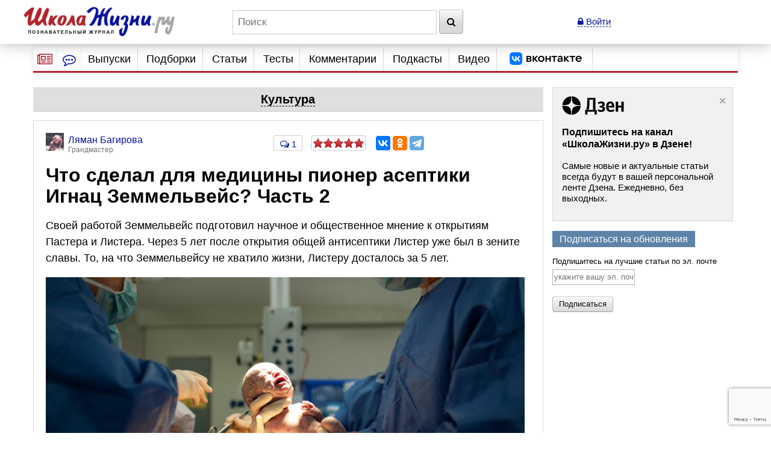

--- FILE ---
content_type: text/html; charset=utf-8
request_url: https://www.shkolazhizni.ru/culture/articles/101179/
body_size: 30657
content:
<!DOCTYPE html>
<html>
<head>
    <meta charset="utf-8">
    <title>Что сделал для медицины пионер асептики Игнац Земмельвейс? Часть 2 | Культура | ШколаЖизни.ру</title>

    <meta name="copyright" content="ШколаЖизни.ру"/>
            <meta name="description" content="Своей работой Земмельвейс подготовил научное и общественное мнение к открытиям Пастера и Листера. Через 5 лет после открытия общей антисептики Листер уже был в зените славы. То, на что Земмельвейсу не хватило жизни, Листеру досталось за 5 лет."/>
            <meta name="keywords" content="культура, асептика, игнац земмельвейс, научное открытие, история медицины, гигиена рук"/>
            <meta name="viewport" content="width=device-width">
    <meta name="google-site-verification" content="5yZ-ybwr0Nu_TPEXJgTHvyPORaTPLCCiHHn6-9ptqpU" />

    <link rel="stylesheet" href="https://maxcdn.bootstrapcdn.com/bootstrap/3.2.0/css/bootstrap.min.css">

    <link rel="stylesheet" href="/css/screen.min.css?9" media="screen"/>
    <link rel="stylesheet" href="/css/print.css?5" media="print"/>
    <link rel="stylesheet" href="/css/infinite.carousel2.css" media="screen"/>
    <link href="/css/font-awesome.min.css" rel="stylesheet">
    
    <link rel="preconnect" href="https://an.yandex.ru" crossorigin>
        <link rel="preconnect" href="https://an.yandex.ru" crossorigin>
    <link rel="stylesheet" href="/css/responsive.min.css?4" media="all"/>
    <link rel="canonical" href="https://www.shkolazhizni.ru/culture/articles/101179/" />
<link rel="amphtml" href="https://amp.shkolazhizni.ru/culture/articles/101179/">
<link rel="shortcut icon" href="https://www.shkolazhizni.ru/favicon.ico?1" type="image/x-icon"/>

<meta property="og:type" content="website" />
<meta property="og:title" content="Что сделал для медицины пионер асептики Игнац Земмельвейс? Часть 2"/>
<meta property="og:url" content="https://www.shkolazhizni.ru/culture/articles/101179/"/>
<meta property="og:image" content="https://www.shkolazhizni.ru/img/content/i218/218235_or.jpg" />
<meta property="og:image:width" content="1200"/>
<meta property="og:image:height" content="652"/>
<meta property="og:description" content="Своей работой Земмельвейс подготовил научное и общественное мнение к открытиям Пастера и Листера. Через 5 лет после открытия общей антисептики Листер уже был в зените славы. То, на что Земмельвейсу не хватило жизни, Листеру досталось за 5 лет."/>

<meta name="twitter:card" content="summary_large_image" />
<meta name="twitter:site" content="@ru_shkola" />
<meta property="twitter:image" content="https://www.shkolazhizni.ru/img/content/i218/218235_or.jpg" />
<meta name="twitter:card" content="summary_large_image" />
<meta name="twitter:site" content="@ru_shkola" />

    <script src="https://code.jquery.com/jquery-3.2.1.min.js" integrity="sha256-hwg4gsxgFZhOsEEamdOYGBf13FyQuiTwlAQgxVSNgt4=" crossorigin="anonymous"></script>
    <script src="https://code.jquery.com/jquery-migrate-3.0.1.min.js" integrity="sha256-F0O1TmEa4I8N24nY0bya59eP6svWcshqX1uzwaWC4F4=" crossorigin="anonymous"></script>
    <script src="/js/plugin/jquery.browser.min.js"></script>
    <script src="/js/global.min.js?6"></script>
    <link rel="stylesheet" href="https://cdnjs.cloudflare.com/ajax/libs/fancybox/3.5.7/jquery.fancybox.min.css" />
    <script src="https://cdnjs.cloudflare.com/ajax/libs/fancybox/3.5.7/jquery.fancybox.min.js" integrity="sha256-yt2kYMy0w8AbtF89WXb2P1rfjcP/HTHLT7097U8Y5b8=" crossorigin="anonymous"></script>
        <script async type="text/javascript" src="//s.luxupcdnc.com/t/common_402.js"></script>
            

    <script type="text/javascript">
	window.onerror = function(){
	   return true;
	}
    </script>
    
         <script type="text/javascript" src="/js/build_blocks.js" ></script>

                
        <script>
        document.oncopy = addLink;
    </script>
        <script src="/js/jquery.rater.js?7"></script>

<script>
    function checkuri() {
        if (document.location.toString().indexOf('%3Cscript') > 0) {
            var a = document.location.toString().split('%3Cscript');
            window.location = a[0];
        }
    }
    checkuri();
</script>

    
    <script
            src="https://code.jquery.com/ui/1.12.1/jquery-ui.min.js"
            integrity="sha256-VazP97ZCwtekAsvgPBSUwPFKdrwD3unUfSGVYrahUqU="
            crossorigin="anonymous"></script>
    <script type="text/javascript" src="https://maxcdn.bootstrapcdn.com/bootstrap/3.2.0/js/bootstrap.min.js"></script>
    <script src="https://cdnjs.cloudflare.com/ajax/libs/lodash.js/3.5.0/lodash.min.js"></script>
        <script type="text/javascript" src="/js/custom.min.js?3"></script>

    
        

    <script>window.yaContextCb=window.yaContextCb||[]</script>
<script src="https://yandex.ru/ads/system/context.js" async></script>
<script async type="text/javascript" src="//s.luxcdn.com/t/218559/360_light.js"></script>


<link rel="preconnect" href="https://cdn.advertronic.io">
<link rel="preload" href="https://cdn.advertronic.io/b/624ad29d-a3c8-4751-9790-6990b19d5e56.json" as="fetch" type="application/json" crossorigin>
<script src="https://cdn.advertronic.io/j/s.js" type="module" async></script>
<script>
    (window.advertronic = window.advertronic || {cmd:[]}).cmd.push({
        init:{userId: '624ad29d-a3c8-4751-9790-6990b19d5e56'}
    });
</script>
        <script src='https://www.google.com/recaptcha/api.js' async defer></script>
</head>
<body itemscope itemtype="https://schema.org/Article" >
<!-- asdasd -->
<div class="advert_div"><script src="https://ru.viadata.store/v2/comm.js?sid=108377" async></script>
<script>
  window.vadsLoaderQueue = window.vadsLoaderQueue || [];
  window.vadsLoaderQueue.push(()=>{
  vadsLoader.run([
    { 
      // Outstream Slider zone
      zoneId: 6735
    }
  ]);
});
</script></div><!-- Yandex.Metrika counter --> <script type="text/javascript" > (function(m,e,t,r,i,k,a){m[i]=m[i]||function(){(m[i].a=m[i].a||[]).push(arguments)}; m[i].l=1*new Date(); for (var j = 0; j < document.scripts.length; j++) {if (document.scripts[j].src === r) { return; }} k=e.createElement(t),a=e.getElementsByTagName(t)[0],k.async=1,k.src=r,a.parentNode.insertBefore(k,a)}) (window, document, "script", "https://mc.yandex.ru/metrika/tag.js", "ym"); ym(10212601, "init", { clickmap:true, trackLinks:true, accurateTrackBounce:true }); </script> <noscript><div><img src="https://mc.yandex.ru/watch/10212601" style="position:absolute; left:-9999px;" alt="" /></div></noscript> <!-- /Yandex.Metrika counter -->

<!-- Google tag (gtag.js) -->
<script async src="https://www.googletagmanager.com/gtag/js?id=G-HHR5W5Y41S"></script>
<script>
    window.dataLayer = window.dataLayer || [];
    function gtag(){dataLayer.push(arguments);}
    gtag('js', new Date());

    gtag('config', 'G-HHR5W5Y41S');
</script>
<div class="advert_div"></div>
<div class="bottomFixedBlock">    <div class="bottomFixedBlockClose"><a href="#"><img src="/images/close.png" width="22" height="22"></a></div></div>
<div class="magnet"><div class="wrap"><div class="logo"><a href="/"><img src="https://www.shkolazhizni.ru/i/logo.png" alt="ШколаЖизни - познавательный журнал"></a></div><div class="top_search_field"><form action="https://www.shkolazhizni.ru/search/" id="age_social_search_form"><input name="query" id="input_search" placeholder="Поиск" class="ins toggle_input">&nbsp;<button type="submit" name="search" class="btn" id="search_btn"><i class="fa fa-search" aria-hidden="true"></i></button></form></div><span class="mobile_search"><a href="javascript:void(0)" id="mobSearchOpen" class="mobSearchOpen" onclick="$('#search_div').toggle()"><i class="fa fa-search" aria-hidden="true"></i></a></span><!-- Userarea -->
<div id="userauth">
        <a href="javascript:void(null);" data-fancybox="" data-type="ajax" data-src="/ajaxmodallogin/" class="dashed"><i class="fa fa-lock" aria-hidden="true"></i> Войти</a>
    </div>
</div><div style="display:none; position: absolute; width: 100%; background-color: #fff; padding: 10px;" id="search_div">
    <form action="/search/">
        <input name="query" placeholder="Поиск" style="width: 85%" class="ins toggle_input">&nbsp;
        <button type="submit" name="search" class="btn" id="search_btn1"><i class="fa fa-search" aria-hidden="true"></i></button>
    </form>
</div></div>
<!-- Yandex.Metrika counter --> <script type="text/javascript" > (function(m,e,t,r,i,k,a){m[i]=m[i]||function(){(m[i].a=m[i].a||[]).push(arguments)}; m[i].l=1*new Date(); for (var j = 0; j < document.scripts.length; j++) {if (document.scripts[j].src === r) { return; }} k=e.createElement(t),a=e.getElementsByTagName(t)[0],k.async=1,k.src=r,a.parentNode.insertBefore(k,a)}) (window, document, "script", "https://mc.yandex.ru/metrika/tag.js", "ym"); ym(10212601, "init", { clickmap:true, trackLinks:true, accurateTrackBounce:true }); </script> <noscript><div><img src="https://mc.yandex.ru/watch/10212601" style="position:absolute; left:-9999px;" alt="" /></div></noscript> <!-- /Yandex.Metrika counter -->

<!-- Google tag (gtag.js) -->
<script async src="https://www.googletagmanager.com/gtag/js?id=G-HHR5W5Y41S"></script>
<script>
    window.dataLayer = window.dataLayer || [];
    function gtag(){dataLayer.push(arguments);}
    gtag('js', new Date());

    gtag('config', 'G-HHR5W5Y41S');
</script>
<div id="page" >
    <!-- Navigation -->
<nav id="nav2020">
    <ul class="utilityMenu">
        <li class="burger" data-id="modeA"><i class="fa fa-newspaper-o" aria-hidden="true"></i></li>
        <li class="burger2" data-id="modeB"><i class="fa fa-commenting-o" aria-hidden="true"></i></li>
        <li class="mobileMenuBtn"><span class="textDesc"><i class="fa fa-bars" aria-hidden="true"
                                                            style="display: inline-block; width: 36px;vertical-align: middle"></i>Главное</span>
        </li>
    </ul>
    <ul id="nav_main">
        <li>
                        <a href="https://www.shkolazhizni.ru/issues/">Выпуски</a>
                    </li>
        <li>
                        <a href="/digests/">Подборки</a>
                    </li>
        <li>
                        <a href="https://www.shkolazhizni.ru/articles/">Статьи</a>
                    </li>
        <li>
                        <a href="https://www.shkolazhizni.ru/test/">Тесты</a>
                    </li>
        <li>
                        <a href="https://www.shkolazhizni.ru/comments/">Комментарии</a>
                    </li>
        <li>
                        <a href="https://www.shkolazhizni.ru/podcast/">Подкасты</a>
                    </li>
        <li>
                        <a href="/video/">Видео</a>
                    </li>
        <li>
            <a href="https://vk.com/ru_shkola" title="Сообщество «ШколаЖизни.ру» ВКонтакте" target="_blank">
                <img src="/img/vk.png" alt="Сообщество «ШколаЖизни.ру» ВКонтакте" class="menuVK">
            </a>
        </li>
    </ul>


</nav>

<div class="advert_div"></div><div class="articlesBlock">
    <div class="articlesList modeA">
        <ul class="arrows">
            <li class="point"><span class="arrSettings" data-show-id="modeA1">Рубрики</span></li>
            <li>|</li>
            <li class="point"><span class="arrCommentsUser" data-show-id="modeA2">Теги</span></li>
            <!--<li><span class="arrCommentsEditor" data-id="modeC"><i class="fa fa-info-circle" aria-hidden="true"></i></span></li>-->
        </ul>
        <ul class="tabBlock">
            <li id="modeA1" class="active">
                <div class="modeA1">
                    <div class="grid-stack grid-stack-1" id="grid-list">
                        
                                                
                        <div class="grid-stack-item" data-gs-max-height="4" data-gs-x="0" data-gs-y="1" data-gs-width="1" data-gs-height="1">
    <div class="grid-stack-item-content">
        <a href="/auto/" class="net-item-content">
            <h4 class="title mainTitle">Авто-мото</h4>
        </a>

    </div>
</div><!-- grid-stack-item -->                                                
                        <div class="grid-stack-item" data-gs-max-height="4" data-gs-x="0" data-gs-y="2" data-gs-width="1" data-gs-height="1">
    <div class="grid-stack-item-content">
        <a href="/biographies/" class="net-item-content">
            <h4 class="title mainTitle">Биографии</h4>
        </a>

    </div>
</div><!-- grid-stack-item -->                                                
                        <div class="grid-stack-item" data-gs-max-height="4" data-gs-x="0" data-gs-y="3" data-gs-width="1" data-gs-height="1">
    <div class="grid-stack-item-content">
        <a href="/money/" class="net-item-content">
            <h4 class="title mainTitle">Деньги</h4>
        </a>

    </div>
</div><!-- grid-stack-item -->                                                
                        <div class="grid-stack-item" data-gs-max-height="4" data-gs-x="0" data-gs-y="4" data-gs-width="1" data-gs-height="1">
    <div class="grid-stack-item-content">
        <a href="/family/" class="net-item-content">
            <h4 class="title mainTitle">Дом и семья</h4>
        </a>

    </div>
</div><!-- grid-stack-item -->                                                
                        <div class="grid-stack-item" data-gs-max-height="4" data-gs-x="0" data-gs-y="5" data-gs-width="1" data-gs-height="1">
    <div class="grid-stack-item-content">
        <a href="/meal/" class="net-item-content">
            <h4 class="title mainTitle">Еда и кулинария</h4>
        </a>

    </div>
</div><!-- grid-stack-item -->                                                
                        <div class="grid-stack-item" data-gs-max-height="4" data-gs-x="0" data-gs-y="6" data-gs-width="1" data-gs-height="1">
    <div class="grid-stack-item-content">
        <a href="/animal/" class="net-item-content">
            <h4 class="title mainTitle">Животные</h4>
        </a>

    </div>
</div><!-- grid-stack-item -->                                                
                        <div class="grid-stack-item" data-gs-max-height="4" data-gs-x="0" data-gs-y="7" data-gs-width="1" data-gs-height="1">
    <div class="grid-stack-item-content">
        <a href="/law/" class="net-item-content">
            <h4 class="title mainTitle">Законы и безопасность</h4>
        </a>

    </div>
</div><!-- grid-stack-item -->                                                
                        <div class="grid-stack-item" data-gs-max-height="4" data-gs-x="0" data-gs-y="8" data-gs-width="1" data-gs-height="1">
    <div class="grid-stack-item-content">
        <a href="/history/" class="net-item-content">
            <h4 class="title mainTitle">История</h4>
        </a>

    </div>
</div><!-- grid-stack-item -->                                                
                        <div class="grid-stack-item" data-gs-max-height="4" data-gs-x="0" data-gs-y="9" data-gs-width="1" data-gs-height="1">
    <div class="grid-stack-item-content">
        <a href="/kino/" class="net-item-content">
            <h4 class="title mainTitle">Кино</h4>
        </a>

    </div>
</div><!-- grid-stack-item -->                                                
                        <div class="grid-stack-item" data-gs-max-height="4" data-gs-x="0" data-gs-y="10" data-gs-width="1" data-gs-height="1">
    <div class="grid-stack-item-content">
        <a href="/health/" class="net-item-content">
            <h4 class="title mainTitle">Красота и здоровье</h4>
        </a>

    </div>
</div><!-- grid-stack-item -->                                                
                        <div class="grid-stack-item" data-gs-max-height="4" data-gs-x="0" data-gs-y="11" data-gs-width="1" data-gs-height="1">
    <div class="grid-stack-item-content">
        <a href="/culture/" class="net-item-content">
            <h4 class="title mainTitle">Культура</h4>
        </a>

    </div>
</div><!-- grid-stack-item -->                                                
                        <div class="grid-stack-item" data-gs-max-height="4" data-gs-x="0" data-gs-y="12" data-gs-width="1" data-gs-height="1">
    <div class="grid-stack-item-content">
        <a href="/world/" class="net-item-content">
            <h4 class="title mainTitle">Мир вокруг нас</h4>
        </a>

    </div>
</div><!-- grid-stack-item -->                                                
                        <div class="grid-stack-item" data-gs-max-height="4" data-gs-x="0" data-gs-y="13" data-gs-width="1" data-gs-height="1">
    <div class="grid-stack-item-content">
        <a href="/love/" class="net-item-content">
            <h4 class="title mainTitle">Мужчина и женщина</h4>
        </a>

    </div>
</div><!-- grid-stack-item -->                                                
                        <div class="grid-stack-item" data-gs-max-height="4" data-gs-x="0" data-gs-y="14" data-gs-width="1" data-gs-height="1">
    <div class="grid-stack-item-content">
        <a href="/school/" class="net-item-content">
            <h4 class="title mainTitle">Обучение</h4>
        </a>

    </div>
</div><!-- grid-stack-item -->                                                
                        <div class="grid-stack-item" data-gs-max-height="4" data-gs-x="0" data-gs-y="15" data-gs-width="1" data-gs-height="1">
    <div class="grid-stack-item-content">
        <a href="/prozazhizni/" class="net-item-content">
            <h4 class="title mainTitle">Проза жизни</h4>
        </a>

    </div>
</div><!-- grid-stack-item -->                                                
                        <div class="grid-stack-item" data-gs-max-height="4" data-gs-x="0" data-gs-y="16" data-gs-width="1" data-gs-height="1">
    <div class="grid-stack-item-content">
        <a href="/psychology/" class="net-item-content">
            <h4 class="title mainTitle">Психология</h4>
        </a>

    </div>
</div><!-- grid-stack-item -->                                                
                        <div class="grid-stack-item" data-gs-max-height="4" data-gs-x="0" data-gs-y="17" data-gs-width="1" data-gs-height="1">
    <div class="grid-stack-item-content">
        <a href="/job/" class="net-item-content">
            <h4 class="title mainTitle">Работа, карьера, бизнес</h4>
        </a>

    </div>
</div><!-- grid-stack-item -->                                                
                        <div class="grid-stack-item" data-gs-max-height="4" data-gs-x="0" data-gs-y="18" data-gs-width="1" data-gs-height="1">
    <div class="grid-stack-item-content">
        <a href="/plants/" class="net-item-content">
            <h4 class="title mainTitle">Растения</h4>
        </a>

    </div>
</div><!-- grid-stack-item -->                                                
                        <div class="grid-stack-item" data-gs-max-height="4" data-gs-x="0" data-gs-y="19" data-gs-width="1" data-gs-height="1">
    <div class="grid-stack-item-content">
        <a href="/computers/" class="net-item-content">
            <h4 class="title mainTitle">Техника и Интернет</h4>
        </a>

    </div>
</div><!-- grid-stack-item -->                                                
                        <div class="grid-stack-item" data-gs-max-height="4" data-gs-x="0" data-gs-y="20" data-gs-width="1" data-gs-height="1">
    <div class="grid-stack-item-content">
        <a href="/sport/" class="net-item-content">
            <h4 class="title mainTitle">Физкультура и спорт</h4>
        </a>

    </div>
</div><!-- grid-stack-item -->                                                
                        <div class="grid-stack-item" data-gs-max-height="4" data-gs-x="0" data-gs-y="21" data-gs-width="1" data-gs-height="1">
    <div class="grid-stack-item-content">
        <a href="/fengshui/" class="net-item-content">
            <h4 class="title mainTitle">Фэн-шуй и непознанное</h4>
        </a>

    </div>
</div><!-- grid-stack-item -->                        
                    </div>
                </div>
            </li>
            <li id="modeA2">
                <div class="articlesList modeA2">
                    <div id="tags" class="grid-stack grid-stack-1">
                        <div class="grid-stack-item">
                                                                                                                                            <a href="https://www.shkolazhizni.ru/tag/%D0%98%D0%BD%D1%82%D0%B5%D1%80%D0%BD%D0%B5%D1%82/" style="font-size: 13px">Интернет</a>
                                                                                                                <a href="https://www.shkolazhizni.ru/tag/%D0%A0%D0%BE%D1%81%D1%81%D0%B8%D1%8F/" style="font-size: 18px">Россия</a>
                                                                                                                <a href="https://www.shkolazhizni.ru/tag/%D0%B1%D0%B8%D0%BE%D0%B3%D1%80%D0%B0%D1%84%D0%B8%D0%B8/" style="font-size: 21px">биографии</a>
                                                                                                                <a href="https://www.shkolazhizni.ru/tag/%D0%B2%D0%BE%D1%81%D0%BF%D0%B8%D1%82%D0%B0%D0%BD%D0%B8%D0%B5/" style="font-size: 16px">воспитание</a>
                                                                                                                <a href="https://www.shkolazhizni.ru/tag/%D0%B2%D1%8B%D0%B1%D0%BE%D1%80/" style="font-size: 14px">выбор</a>
                                                                                                                <a href="https://www.shkolazhizni.ru/tag/%D0%B4%D0%B5%D0%BD%D1%8C%D0%B3%D0%B8/" style="font-size: 17px">деньги</a>
                                                                                                                <a href="https://www.shkolazhizni.ru/tag/%D0%B4%D0%B5%D1%82%D0%B8/" style="font-size: 19px">дети</a>
                                                                                                                <a href="https://www.shkolazhizni.ru/tag/%D0%B4%D0%BE%D1%81%D1%82%D0%BE%D0%BF%D1%80%D0%B8%D0%BC%D0%B5%D1%87%D0%B0%D1%82%D0%B5%D0%BB%D1%8C%D0%BD%D0%BE%D1%81%D1%82%D0%B8/" style="font-size: 16px">достопримечательности</a>
                                                                                                                <a href="https://www.shkolazhizni.ru/tag/%D0%B5%D0%B4%D0%B0/" style="font-size: 14px">еда</a>
                                                                                                                <a href="https://www.shkolazhizni.ru/tag/%D0%B6%D0%B5%D0%BD%D1%89%D0%B8%D0%BD%D0%B0/" style="font-size: 19px">женщина</a>
                                                                                                                <a href="https://www.shkolazhizni.ru/tag/%D0%B7%D0%B4%D0%BE%D1%80%D0%BE%D0%B2%D1%8C%D0%B5/" style="font-size: 20px">здоровье</a>
                                                                                                                <a href="https://www.shkolazhizni.ru/tag/%D0%B8%D0%B7%D0%BE%D0%B1%D1%80%D0%B5%D1%82%D0%B5%D0%BD%D0%B8%D1%8F/" style="font-size: 12px">изобретения</a>
                                                                                                                <a href="https://www.shkolazhizni.ru/tag/%D0%B8%D0%BD%D1%82%D0%B5%D1%80%D0%B5%D1%81%D0%BD%D1%8B%D0%B9%20%D1%84%D0%B0%D0%BA%D1%82/" style="font-size: 21px">интересный факт</a>
                                                                                                                <a href="https://www.shkolazhizni.ru/tag/%D0%B8%D1%81%D0%BA%D1%83%D1%81%D1%81%D1%82%D0%B2%D0%BE/" style="font-size: 18px">искусство</a>
                                                                                                                <a href="https://www.shkolazhizni.ru/tag/%D0%B8%D1%81%D1%82%D0%BE%D1%80%D0%B8%D1%8F/" style="font-size: 21px">история</a>
                                                                                                                <a href="https://www.shkolazhizni.ru/tag/%D0%BA%D0%B8%D0%BD%D0%BE/" style="font-size: 20px">кино</a>
                                                                                                                <a href="https://www.shkolazhizni.ru/tag/%D0%BA%D0%B8%D0%BD%D0%BE%D0%BF%D1%80%D0%BE%D0%BA%D0%B0%D1%82/" style="font-size: 15px">кинопрокат</a>
                                                                                                                <a href="https://www.shkolazhizni.ru/tag/%D0%BA%D1%80%D0%B0%D1%81%D0%BE%D1%82%D0%B0/" style="font-size: 15px">красота</a>
                                                                                                                <a href="https://www.shkolazhizni.ru/tag/%D0%BA%D1%83%D0%BB%D0%B8%D0%BD%D0%B0%D1%80%D0%B8%D1%8F/" style="font-size: 15px">кулинария</a>
                                                                                                                <a href="https://www.shkolazhizni.ru/tag/%D0%BA%D1%83%D0%BB%D1%8C%D1%82%D1%83%D1%80%D0%B0/" style="font-size: 15px">культура</a>
                                                                                                                <a href="https://www.shkolazhizni.ru/tag/%D0%BB%D0%B8%D1%82%D0%B5%D1%80%D0%B0%D1%82%D1%83%D1%80%D0%B0/" style="font-size: 14px">литература</a>
                                                                                                                <a href="https://www.shkolazhizni.ru/tag/%D0%BB%D1%8E%D0%B1%D0%BE%D0%B2%D1%8C/" style="font-size: 17px">любовь</a>
                                                                                                                <a href="https://www.shkolazhizni.ru/tag/%D0%BC%D1%83%D0%B7%D1%8B%D0%BA%D0%B0/" style="font-size: 14px">музыка</a>
                                                                                                                <a href="https://www.shkolazhizni.ru/tag/%D0%BE%D0%B1%D1%83%D1%87%D0%B5%D0%BD%D0%B8%D0%B5/" style="font-size: 15px">обучение</a>
                                                                                                                <a href="https://www.shkolazhizni.ru/tag/%D0%BE%D0%B1%D1%89%D0%B5%D1%81%D1%82%D0%B2%D0%BE/" style="font-size: 13px">общество</a>
                                                                                                                <a href="https://www.shkolazhizni.ru/tag/%D0%BE%D1%82%D0%B4%D1%8B%D1%85/" style="font-size: 16px">отдых</a>
                                                                                                                <a href="https://www.shkolazhizni.ru/tag/%D0%BE%D1%82%D0%BD%D0%BE%D1%88%D0%B5%D0%BD%D0%B8%D1%8F%20%D0%B2%20%D0%BF%D0%B0%D1%80%D0%B5/" style="font-size: 16px">отношения в паре</a>
                                                                                                                <a href="https://www.shkolazhizni.ru/tag/%D0%BF%D0%BE%D0%BA%D1%83%D0%BF%D0%BA%D0%B0/" style="font-size: 13px">покупка</a>
                                                                                                                <a href="https://www.shkolazhizni.ru/tag/%D0%BF%D0%BE%D0%BB%D0%B5%D0%B7%D0%BD%D1%8B%D0%B5%20%D1%81%D0%BE%D0%B2%D0%B5%D1%82%D1%8B/" style="font-size: 19px">полезные советы</a>
                                                                                                                <a href="https://www.shkolazhizni.ru/tag/%D0%BF%D0%BE%D0%BF%D1%83%D0%BB%D1%8F%D1%80%D0%BD%D0%BE%D1%81%D1%82%D1%8C/" style="font-size: 16px">популярность</a>
                                                                                                                <a href="https://www.shkolazhizni.ru/tag/%D0%BF%D1%80%D0%B0%D0%B7%D0%B4%D0%BD%D0%B8%D0%BA%D0%B8/" style="font-size: 17px">праздники</a>
                                                                                                                <a href="https://www.shkolazhizni.ru/tag/%D0%BF%D1%80%D0%B8%D0%B3%D0%BE%D1%82%D0%BE%D0%B2%D0%BB%D0%B5%D0%BD%D0%B8%D0%B5/" style="font-size: 18px">приготовление</a>
                                                                                                                <a href="https://www.shkolazhizni.ru/tag/%D0%BF%D1%81%D0%B8%D1%85%D0%BE%D0%BB%D0%BE%D0%B3%D0%B8%D1%87%D0%B5%D1%81%D0%BA%D0%B8%D0%B5%20%D0%BF%D1%80%D0%BE%D0%B1%D0%BB%D0%B5%D0%BC%D1%8B/" style="font-size: 17px">психологические проблемы</a>
                                                                                                                <a href="https://www.shkolazhizni.ru/tag/%D0%BF%D1%81%D0%B8%D1%85%D0%BE%D0%BB%D0%BE%D0%B3%D0%B8%D1%8F/" style="font-size: 19px">психология</a>
                                                                                                                <a href="https://www.shkolazhizni.ru/tag/%D0%BF%D1%81%D0%B8%D1%85%D0%BE%D0%BB%D0%BE%D0%B3%D0%B8%D1%8F%20%D0%BE%D0%B1%D1%89%D0%B5%D0%BD%D0%B8%D1%8F/" style="font-size: 20px">психология общения</a>
                                                                                                                <a href="https://www.shkolazhizni.ru/tag/%D0%BF%D1%83%D1%82%D0%B5%D1%88%D0%B5%D1%81%D1%82%D0%B2%D0%B8%D1%8F/" style="font-size: 20px">путешествия</a>
                                                                                                                <a href="https://www.shkolazhizni.ru/tag/%D1%80%D0%B0%D0%B1%D0%BE%D1%82%D0%B0/" style="font-size: 14px">работа</a>
                                                                                                                <a href="https://www.shkolazhizni.ru/tag/%D1%80%D0%B5%D0%B1%D0%B5%D0%BD%D0%BE%D0%BA/" style="font-size: 19px">ребенок</a>
                                                                                                                <a href="https://www.shkolazhizni.ru/tag/%D1%80%D0%B5%D1%86%D0%B5%D0%BD%D0%B7%D0%B8%D0%B8/" style="font-size: 17px">рецензии</a>
                                                                                                                <a href="https://www.shkolazhizni.ru/tag/%D1%80%D0%B5%D1%86%D0%B5%D0%BF%D1%82%D1%8B/" style="font-size: 20px">рецепты</a>
                                                                                                                <a href="https://www.shkolazhizni.ru/tag/%D1%81%D0%BE%D0%B2%D1%80%D0%B5%D0%BC%D0%B5%D0%BD%D0%BD%D0%BE%D1%81%D1%82%D1%8C/" style="font-size: 12px">современность</a>
                                                                                                                <a href="https://www.shkolazhizni.ru/tag/%D1%82%D0%B5%D1%85%D0%BD%D0%B8%D0%BA%D0%B0/" style="font-size: 13px">техника</a>
                                                                                                                <a href="https://www.shkolazhizni.ru/tag/%D1%82%D1%80%D0%B0%D0%B4%D0%B8%D1%86%D0%B8%D0%B8/" style="font-size: 18px">традиции</a>
                                                                                                                <a href="https://www.shkolazhizni.ru/tag/%D1%84%D0%B8%D0%BB%D1%8C%D0%BC%D1%8B/" style="font-size: 18px">фильмы</a>
                                                                                                                <a href="https://www.shkolazhizni.ru/tag/%D1%8E%D0%BC%D0%BE%D1%80/" style="font-size: 13px">юмор</a>
                                                                                </div>
                    </div>
                </div>
            </li>
        </ul>
    </div><!-- articlesBlock -->
    <div class="articlesList modeB">
        <ul class="arrows">
            <li class="point"><span class="" data-show-id="modeB1">Мнения</span></li>
            <li>|</li>
            <li class="point"><span class="" data-show-id="modeB2">Обсуждения</span></li>
        </ul>
        <ul class="tabBlock">
            <li id="modeB1" class="active">
                <div class="infoContent">
                    <ul class="listChat">
                                                                        <li>
    <div class="comment">
                                    <div class="comment_author">
                                        <span class="user_mini_profile">
                                                                                        <a href="/@gulbene/" class="user_mini_avatar">
                                                <img src="https://www.shkolazhizni.ru/img/users/13325_50.gif" alt="Константин Кучер" width="30" ></a>                                            <a href="/@gulbene/" class="aname" style="color: #0616A1">Константин Кучер</a><span>Грандмастер</span></span>
                                            <span class="comment_misc"><span><a href="/world/articles/111929/#post876854">22 января 2026 в 09:44</a></span></span>
                                    </div>
    <div class="comment_content">
        <p class="commentMainPage"><a href="/world/articles/111929/#post876854">Спасибо, Лена. Очень интересная информация. 
Вот, видите: как много нового к этой статье добавили ваши снимки. Хоть садись и заново...</a></p>
        <div class="clear"></div>
    </div>
    </div>
</li>
                                                <li>
    <div class="comment">
                                    <div class="comment_author">
                                        <span class="user_mini_profile">
                                                                                        <a href="/@gulbene/" class="user_mini_avatar">
                                                <img src="https://www.shkolazhizni.ru/img/users/13325_50.gif" alt="Константин Кучер" width="30" ></a>                                            <a href="/@gulbene/" class="aname" style="color: #0616A1">Константин Кучер</a><span>Грандмастер</span></span>
                                            <span class="comment_misc"><span><a href="/prozazhizni/articles/112564/#post876837">21 января 2026 в 12:10</a></span></span>
                                    </div>
    <div class="comment_content">
        <p class="commentMainPage"><a href="/prozazhizni/articles/112564/#post876837">!!!!;-)</a></p>
        <div class="clear"></div>
    </div>
    </div>
</li>
                                                <li>
    <div class="comment">
                                    <div class="comment_author">
                                        <span class="user_mini_profile">
                                                                                        <a href="/@uid151730/" class="user_mini_avatar">
                                                <img src="https://www.shkolazhizni.ru/img/users/151730_50.gif" alt="Ксения  Козлова" width="30" ></a>                                            <a href="/@uid151730/" class="aname" style="color: #0616A1">Ксения  Козлова</a><span>Дебютант</span></span>
                                            <span class="comment_misc"><span><a href="/money/articles/112531/#post876836">21 января 2026 в 11:16</a></span></span>
                                    </div>
    <div class="comment_content">
        <p class="commentMainPage"><a href="/money/articles/112531/#post876836">Игорь Вадимов, аааа-ха-ха-ха))) Анекдот, да, в тему! Вы все верно пишите. Однако порой обстоятельства складываются так, что человеку не к...</a></p>
        <div class="clear"></div>
    </div>
    </div>
</li>
                                                <li>
    <div class="comment">
                                    <div class="comment_author">
                                        <span class="user_mini_profile">
                                                                                        <a href="/@gulbene/" class="user_mini_avatar">
                                                <img src="https://www.shkolazhizni.ru/img/users/13325_50.gif" alt="Константин Кучер" width="30" ></a>                                            <a href="/@gulbene/" class="aname" style="color: #0616A1">Константин Кучер</a><span>Грандмастер</span></span>
                                            <span class="comment_misc"><span><a href="/world/articles/111960/#post876824">20 января 2026 в 09:23</a></span></span>
                                    </div>
    <div class="comment_content">
        <p class="commentMainPage"><a href="/world/articles/111960/#post876824">Да, вот тут - сразу все понятно. &quot;Роза ветров&quot;.</a></p>
        <div class="clear"></div>
    </div>
    </div>
</li>
                                                <li>
    <div class="comment">
                                    <div class="comment_author">
                                        <span class="user_mini_profile">
                                                                                        <a href="/@gulbene/" class="user_mini_avatar">
                                                <img src="https://www.shkolazhizni.ru/img/users/13325_50.gif" alt="Константин Кучер" width="30" ></a>                                            <a href="/@gulbene/" class="aname" style="color: #0616A1">Константин Кучер</a><span>Грандмастер</span></span>
                                            <span class="comment_misc"><span><a href="/prozazhizni/articles/112474/#post876776">16 января 2026 в 18:38</a></span></span>
                                    </div>
    <div class="comment_content">
        <p class="commentMainPage"><a href="/prozazhizni/articles/112474/#post876776">Ну, в начале 90-х, тоже ничего. У меня тогда как раз был период, когда я неделями не вылезал из Москвы. Помнишь, я как-то рассказывал, как...</a></p>
        <div class="clear"></div>
    </div>
    </div>
</li>
                                                <li>
    <div class="comment">
                                    <div class="comment_author">
                                        <span class="user_mini_profile">
                                                                                        <a href="/@gulbene/" class="user_mini_avatar">
                                                <img src="https://www.shkolazhizni.ru/img/users/13325_50.gif" alt="Константин Кучер" width="30" ></a>                                            <a href="/@gulbene/" class="aname" style="color: #0616A1">Константин Кучер</a><span>Грандмастер</span></span>
                                            <span class="comment_misc"><span><a href="/world/articles/112138/#post876767">15 января 2026 в 09:52</a></span></span>
                                    </div>
    <div class="comment_content">
        <p class="commentMainPage"><a href="/world/articles/112138/#post876767">Я понимаю, что ссылки на иный сайты не приветствуются, но... Тут ТАКАЯ (!!) новость!!! Надеюсь, Админы меня простят и ссылку удалять не будут....</a></p>
        <div class="clear"></div>
    </div>
    </div>
</li>
                                                <li>
    <div class="comment">
                                    <div class="comment_author">
                                        <span class="user_mini_profile">
                                                                                        <a href="/@gulbene/" class="user_mini_avatar">
                                                <img src="https://www.shkolazhizni.ru/img/users/13325_50.gif" alt="Константин Кучер" width="30" ></a>                                            <a href="/@gulbene/" class="aname" style="color: #0616A1">Константин Кучер</a><span>Грандмастер</span></span>
                                            <span class="comment_misc"><span><a href="/world/articles/111928/#post876766">15 января 2026 в 09:47</a></span></span>
                                    </div>
    <div class="comment_content">
        <p class="commentMainPage"><a href="/world/articles/111928/#post876766">А это, Лена, лично вам просила Анюта передать:
Смотрю фотографии Елены и понимаю, что многое в Светлогорске я не видела.
С экскурсией мы...</a></p>
        <div class="clear"></div>
    </div>
    </div>
</li>
                                                <li>
    <div class="comment">
                                    <div class="comment_author">
                                        <span class="user_mini_profile">
                                                                                        <a href="/@lapiur/" class="user_mini_avatar">
                                                <img src="https://www.shkolazhizni.ru/img/users/100086_74_50.gif" alt="Юрий Лаптев" width="30" ></a>                                            <a href="/@lapiur/" class="aname" style="color: #0616A1">Юрий Лаптев</a><span>Читатель</span></span>
                                            <span class="comment_misc"><span><a href="/love/articles/111671/#post876756">14 января 2026 в 11:18</a></span></span>
                                    </div>
    <div class="comment_content">
        <p class="commentMainPage"><a href="/love/articles/111671/#post876756">Очень неубедительно и голословно. В реальности обезьяны так и остаются обезьянами. А что насчёт мусульман? По автору можно...</a></p>
        <div class="clear"></div>
    </div>
    </div>
</li>
                                                <li>
    <div class="comment">
                                    <div class="comment_author">
                                        <span class="user_mini_profile">
                                                                                        <a href="/@gulbene/" class="user_mini_avatar">
                                                <img src="https://www.shkolazhizni.ru/img/users/13325_50.gif" alt="Константин Кучер" width="30" ></a>                                            <a href="/@gulbene/" class="aname" style="color: #0616A1">Константин Кучер</a><span>Грандмастер</span></span>
                                            <span class="comment_misc"><span><a href="/world/articles/111926/#post876738">12 января 2026 в 14:27</a></span></span>
                                    </div>
    <div class="comment_content">
        <p class="commentMainPage"><a href="/world/articles/111926/#post876738">Да, как мне кажется, я тоже таких, двухэтажных подстанций, не видел.</a></p>
        <div class="clear"></div>
    </div>
    </div>
</li>
                                                <li>
    <div class="comment">
                                    <div class="comment_author">
                                        <span class="user_mini_profile">
                                                                                        <a href="/@IVadimov/" class="user_mini_avatar">
                                                <img src="https://www.shkolazhizni.ru/img/users/42010_98_50.gif" alt="Игорь Вадимов" width="30" ></a>                                            <a href="/@IVadimov/" class="aname" style="color: #0616A1">Игорь Вадимов</a><span>Грандмастер</span></span>
                                            <span class="comment_misc"><span><a href="/prozazhizni/articles/112443/#post876736">12 января 2026 в 14:07</a></span></span>
                                    </div>
    <div class="comment_content">
        <p class="commentMainPage"><a href="/prozazhizni/articles/112443/#post876736">Ну, дык, Константин,  все это в каком-то смысле незаконно было. Отцы брали в очередной срок шапку-ушанку и бушлат не по своим размерам, а по...</a></p>
        <div class="clear"></div>
    </div>
    </div>
</li>
                                                                    </ul>
                </div>
            </li>
            <li id="modeB2">
                <div class="infoContent">
                                                            <div class="article_c">
                                                <a href="/prozazhizni/articles/112564/" style="font-size: 110%">Как мы с Витей занимались виноделием?: Студенческие байки</a> <span style="white-space: nowrap"><a href="/prozazhizni/articles/112564/#comments"><i class="fa fa-comment-o" aria-hidden="true"></i>&nbsp;2</a></span><br /><span>21.01.2026</span>
                    </div>
                                        <div class="article_c">
                                                <a href="/money/articles/112531/" style="font-size: 110%">Микрозайм — ловушка или способ выживания?</a> <span style="white-space: nowrap"><a href="/money/articles/112531/#comments"><i class="fa fa-comment-o" aria-hidden="true"></i>&nbsp;4</a></span><br /><span>21.01.2026</span>
                    </div>
                                        <div class="article_c">
                                                <a href="/world/articles/111960/" style="font-size: 110%">Калининград. Впечатления провинциалки. 17. Какие интересные здания есть в историческом центре Зеленоградска?</a> <span style="white-space: nowrap"><a href="/world/articles/111960/#comments"><i class="fa fa-comment-o" aria-hidden="true"></i>&nbsp;19</a></span><br /><span>19.01.2026</span>
                    </div>
                                        <div class="article_c">
                                                <a href="/prozazhizni/articles/112474/" style="font-size: 110%">Как мы с приятелем стояли в очереди за высоким искусством?</a> <span style="white-space: nowrap"><a href="/prozazhizni/articles/112474/#comments"><i class="fa fa-comment-o" aria-hidden="true"></i>&nbsp;10</a></span><br /><span>16.01.2026</span>
                    </div>
                                        <div class="article_c">
                                                <a href="/computers/articles/112544/" style="font-size: 110%">Как используются компакт-диски в настоящее время?: Технологии в вашем кусочке пластмассы</a> <span style="white-space: nowrap"><a href="/computers/articles/112544/#comments"><i class="fa fa-comment-o" aria-hidden="true"></i>&nbsp;1</a></span><br /><span>15.01.2026</span>
                    </div>
                                        <div class="article_c">
                                                <a href="/world/articles/111929/" style="font-size: 110%">Калининград. Впечатления провинциалки. 15. По ком плачет «Янтарное дерево» в Светлогорске?</a> <span style="white-space: nowrap"><a href="/world/articles/111929/#comments"><i class="fa fa-comment-o" aria-hidden="true"></i>&nbsp;64</a></span><br /><span>12.01.2026</span>
                    </div>
                                        <div class="article_c">
                                                <a href="/prozazhizni/articles/112443/" style="font-size: 110%">Как я щеголял в чужом парадном мундире?</a> <span style="white-space: nowrap"><a href="/prozazhizni/articles/112443/#comments"><i class="fa fa-comment-o" aria-hidden="true"></i>&nbsp;5</a></span><br /><span>12.01.2026</span>
                    </div>
                                        <div class="article_c">
                                                <a href="/world/articles/111928/" style="font-size: 110%">Калининград. Впечатления провинциалки. 14. Какие достопримечательности показывает своим гостям Светлогорск?</a> <span style="white-space: nowrap"><a href="/world/articles/111928/#comments"><i class="fa fa-comment-o" aria-hidden="true"></i>&nbsp;21</a></span><br /><span>11.01.2026</span>
                    </div>
                                        <div class="article_c">
                                                <a href="/world/articles/111926/" style="font-size: 110%">Калининград. Впечатления провинциалки. 12. Как прусский король превратил Раушен (ныне Светлогорск) в курорт европейского уровня?</a> <span style="white-space: nowrap"><a href="/world/articles/111926/#comments"><i class="fa fa-comment-o" aria-hidden="true"></i>&nbsp;15</a></span><br /><span>10.01.2026</span>
                    </div>
                                        <div class="article_c">
                                                <a href="/prozazhizni/articles/102903/" style="font-size: 110%">Как Мишутка весну искал?</a> <span style="white-space: nowrap"><a href="/prozazhizni/articles/102903/#comments"><i class="fa fa-comment-o" aria-hidden="true"></i>&nbsp;1</a></span><br /><span>9.01.2026</span>
                    </div>
                                        <div class="article_c">
                                                <a href="/world/articles/112181/" style="font-size: 110%">Калининград и солнечный камень. 2. Как Мориц Беккер превратил маленький поселок Пальмникен в общемировой центр добычи янтаря?</a> <span style="white-space: nowrap"><a href="/world/articles/112181/#comments"><i class="fa fa-comment-o" aria-hidden="true"></i>&nbsp;13</a></span><br /><span>8.01.2026</span>
                    </div>
                                        <div class="article_c">
                                                <a href="/world/articles/112182/" style="font-size: 110%">Калининград и солнечный камень. 3. Чем интересен парк имени Морица Беккера в поселке Янтарный?</a> <span style="white-space: nowrap"><a href="/world/articles/112182/#comments"><i class="fa fa-comment-o" aria-hidden="true"></i>&nbsp;19</a></span><br /><span>7.01.2026</span>
                    </div>
                                        <div class="article_c">
                                                <a href="/prozazhizni/articles/112361/" style="font-size: 110%">Как меня когда-то выручили знания по специальности, по которой я ни дня не работал?</a> <span style="white-space: nowrap"><a href="/prozazhizni/articles/112361/#comments"><i class="fa fa-comment-o" aria-hidden="true"></i>&nbsp;2</a></span><br /><span>6.01.2026</span>
                    </div>
                                        <div class="article_c">
                                                <a href="/world/articles/112155/" style="font-size: 110%">Калининград. Впечатления провинциалки. 34. В честь кого названа вершина одной из самых высоких дюн Европы?</a> <span style="white-space: nowrap"><a href="/world/articles/112155/#comments"><i class="fa fa-comment-o" aria-hidden="true"></i>&nbsp;10</a></span><br /><span>4.01.2026</span>
                    </div>
                                        <div class="article_c">
                                                <a href="/world/articles/112229/" style="font-size: 110%">Самый западный город России. 6. Где в Балтийске останавливаются корабли и будущие Нобелевские лауреаты?</a> <span style="white-space: nowrap"><a href="/world/articles/112229/#comments"><i class="fa fa-comment-o" aria-hidden="true"></i>&nbsp;20</a></span><br /><span>2.01.2026</span>
                    </div>
                                                        </div><!-- infoContent -->
            </li>
        </ul>
    </div>
</div>
<script src="//yastatic.net/es5-shims/0.0.2/es5-shims.min.js"></script>
<script src="//yastatic.net/share2/share.js"></script>


<div id="main">
    <div id="area">
                <div id="content_sections" class="sectionHead">
                <span class="articleSection"><!--<img src="butterfly.png" alt="Культура">--> <span class="head_rubric"><span
                        itemprop="articleSection">Культура</span></span></span>
                
<noindex>
    <div id="content_sections_box" style="display:none;" >
                <ul class="sectionIndex">
            <li><a href="https://www.shkolazhizni.ru/culture/">Главное</a></li>
            <li><a href="https://www.shkolazhizni.ru/culture/articles/">Статьи</a></li>
            <li><a href="https://www.shkolazhizni.ru/culture/podcasts/">Подкасты</a></li>
            <li><a href="https://www.shkolazhizni.ru/culture/testsrub/">Тесты</a></li>
            <li><a href="https://www.shkolazhizni.ru/culture/experts/">Эксперты</a></li>
        </ul>
                    </div>
</noindex>

</div>                        <div id="content" >
                    <div class="inbetween"></div>

<span id="author_hidden" style="display:none;">Ляман Багирова</span>
<a name="article_101179"></a>
<div id="post_author"
     style="margin-bottom:1em;">
        <span class="user_mini_profile">
                                        <a style="max-height:70px;" rel="nofollow"
                       href="/@lyamanbagirova/" class="user_mini_avatar">
                        <img src="https://www.shkolazhizni.ru/img/users/100725_71_30.gif" alt="Ляман Багирова" width="30"  >
                    </a>
                                                            <a rel="nofollow"
                       href="/@lyamanbagirova/"><span itemprop="author" itemscope
                                                        itemtype="https://schema.org/Person"> <span
                            itemprop="name">Ляман Багирова</span></span></a>

                    <noindex><span class="noprint">Грандмастер</span></noindex>
                </span>
            <noindex>
        <span id="post_author_misc">
            <ul class="topLikes">
                                <li class="topCommentBox">
                    <div class="buttonNew">
                        <a rel="nofollow" href="https://www.shkolazhizni.ru/culture/articles/101179/#post_comments_continue"><i class="fa fa-comments-o"
                                                                            aria-hidden="true"></i>
                            1</a>
                    </div>
                </li>
                
                                <li class="topRateBox">
                                        <div class="buttonNew">
    <div class="ui-rater-box">
        <a href="javascript:void(null);" onclick="showRating('fly_box101179');" id="ui_rate_more">
                                        <span class="ui-rater" id="testRaterResults"
                                              title="Рейтинг статьи: 5">
                                                                                                                                    <span class="ui-rater-starsOff" style="width: 85px; cursor: pointer;">
                                                <span class="ui-rater-starsOn" style="width:85px"></span>
                                            </span>
                                        </span>
        </a>


        <div id="fly_box101179" class="fly_box" style="display: none;">
                        <p>
                <a href="javascript:void(null)" onclick="voteArt(5, 101179)" class="btn">5</a>&nbsp;
                <a href="javascript:void(null)" onclick="voteArt(4, 101179)" class="btn">4</a>&nbsp;
                <a href="javascript:void(null)" onclick="voteArt(3, 101179)" class="btn">3</a>&nbsp;
                <a href="javascript:void(null)" onclick="voteArt(2, 101179)" class="btn">2</a>&nbsp;
                <a href="javascript:void(null)" onclick="voteArt(1, 101179)" class="btn">1</a>&nbsp;
            </p>
                        <div class="error_voting red"></div>


            <p>Проголосовали <span
                    id="cntVote">4</span>
                человека</p>
            <table class="forms w100">
                <tr>
                    <td id="cnt_5"><b>4</b></td>
                    <td><span class="ui-rater-starsOff" style="width:85px;"><span
                            class="ui-rater-starsOn"
                            style="width:85px"></span></span>
                    </td>
                </tr>
                <tr>
                    <td id="cnt_4"><b>0</b></td>
                    <td><span class="ui-rater-starsOff" style="width:85px;"><span
                            class="ui-rater-starsOn"
                            style="width:68px"></span></span>
                    </td>

                </tr>
                <tr>
                    <td id="cnt_3"><b>0</b></td>
                    <td><span class="ui-rater-starsOff" style="width:85px;"><span
                            class="ui-rater-starsOn"
                            style="width:51px"></span></span>
                    </td>
                </tr>
                <tr>
                    <td id="cnt_2"><b>0</b></td>
                    <td><span class="ui-rater-starsOff" style="width:85px;"><span
                            class="ui-rater-starsOn"
                            style="width:34px"></span></span>
                    </td>
                </tr>
                <tr>
                    <td id="cnt_1"><b>0</b></td>
                    <td><span class="ui-rater-starsOff" style="width:85px;"><span
                            class="ui-rater-starsOn"
                            style="width:17px"></span></span>
                    </td>
                </tr>
            </table>
        </div>
    </div>
</div>                </li>
                                <li class="topSocialBox">
                    <div class="ya-share2" data-curtain data-services="vkontakte,odnoklassniki,telegram"></div>

                </li>

            </ul>
        </span>
    </noindex>
    </div>
<div data-io-article-url="https://www.shkolazhizni.ru/culture/articles/101179/">
    <h1 itemprop="name headline"><em>Что сделал для медицины пионер асептики Игнац Земмельвейс? Часть 2</em></h1>
        
    <div id="lead">
        <p>Своей работой Земмельвейс подготовил научное и общественное мнение к открытиям Пастера и Листера. Через 5 лет после открытия общей антисептики Листер уже был в зените славы. То, на что Земмельвейсу не хватило жизни, Листеру досталось за 5 лет.
    </div>

        

<noindex>
    <!-- фотогалерея //-->
    <div id="photo_box">
        <div id="photo_show" style="max-width: 100%;">
                        <a href="https://www.shkolazhizni.ru/img/content/i218/218235_or.jpg" data-fancybox="" id="main_image" data-caption="Что сделал для медицины пионер асептики Игнац Земмельвейс? Часть 2">
                <img itemprop="image" src="https://www.shkolazhizni.ru/img/content/i218/218235_big.jpg" alt="Что сделал для медицины пионер асептики Игнац Земмельвейс? Часть 2" title="Что сделал для медицины пионер асептики Игнац Земмельвейс? Часть 2" style="max-width: 100%" />
            </a>
                        <div class="clear"></div>
        </div>

        <div id="photo_show_titles">
                        <span id="photo_show_copy">Фото: <a  target='_blank' rel='nofollow' href='https://ru.depositphotos.com/stock-photos/%D1%80%D0%BE%D0%B4%D1%8B.html?qview=4526179'>Depositphotos</a>    </span>
        </div>
    </div>
    <!-- конец фотогалереи //-->

</noindex>

    <div id="inner_wrapper">
        <div id="inner_area">
            <div itemprop="articleBody" id="articleBody">

                                    
                                        
                                                                            
                                             <p><a href="https://www.shkolazhizni.ru/culture/articles/101167/">Перейти к первой части статьи</a>
                                                                                                            
                                             <p>Открытие <a href='https://ru.wikipedia.org/wiki/Земмельвейс,_Игнац_Филипп' rel='nofollow noopener noreferrer' target='_blank' >Земмельвейса</a>, по сути, было приговором акушерам всего мира, отвергавшим его и продолжавшим работать старыми методами. Оно превращало этих врачей в убийц, своими руками&nbsp;&mdash; в буквальном смысле&nbsp;&mdash; заносящих инфекцию. Это основная причина, по которой оно вначале было резко и безоговорочно отвергнуто. 
                                                                        <div class="advert_div"><div id="via_108377_6755"></div>
<script src="https://ru.viadata.store/v2/comm.js?sid=108377" async></script>
<script>
  window.vadsLoaderQueue = window.vadsLoaderQueue || [];
  window.vadsLoaderQueue.push(()=>{
  vadsLoader.run([
    { 
      // Outstream Embed zone
      zoneId: 6755,
      containerId: 'via_108377_6755'
    }
  ]);
});
</script>
<p></p></div>                
                                                    
                                             <p>Директор клиники, доктор Клейн, запретил Земмельвейсу публиковать статистику уменьшения смертности при внедрении стерилизации рук. Клейн сказал, что посчитает такую публикацию за донос. Фактически лишь за открытие Земмельвейса изгнали с работы (не продлили формальный договор), несмотря на то, что смертность в клинике резко упала. Ему пришлось уехать из Вены в Будапешт.
                                                                            
                                             <p>Естественность такого отношения легко понять, если представить, какое впечатление открытие Земмельвейса произвело на врачей. Один из них, <a href='https://en.wikipedia.org/wiki/Gustav_Adolf_Michaelis' rel='nofollow noopener noreferrer' target='_blank' >Густав Михаэлис</a>, информированный о методике Земмельвейса, в 1848 году ввел у себя в клинике обязательную стерилизацию рук хлорной водой.
                                                                            
                                             <p>Результаты не заставили себя ждать&nbsp;&mdash; смертность стремительно упала. Он попытался изменить общее мнение медицинского мира, но убеленные сединами профессора оставались непреклонны и подвергли его травле. Михаэлис не выдержал потрясения и покончил жизнь самоубийством. <br>
                                                                            
                                             <figure><a href="https://www.shkolazhizni.ru/img/content/i218/218236_or.jpg" data-fancybox="" data-caption="" alt=""><img src="https://www.shkolazhizni.ru/img/content/i218/218236_intext.jpg" data-image="218236" alt="Карл Обель, «Густав Адольф Михаэлис», 1820&nbsp;г." title="Карл Обель, «Густав Адольф Михаэлис», 1820&nbsp;г."></a><figcaption><span class="caption">Карл Обель, &laquo;Густав Адольф Михаэлис&raquo;, 1820&nbsp;г.</span><br><span class="author">Фото: Общественное достояние</span></figcaption></figure> <p>Кроме того, Земмельвейс в глазах мировой профессуры был излишне молод и малоопытен, чтобы учить и, более того, чего-то еще и требовать. Он пытался информировать врачей наиболее деликатным путем&nbsp;&mdash; с помощью частных писем. Он писал ученым с мировым именем, профессорам и врачам-практикам. Безуспешно! Его письма не произвели практически никакого действия на мировую общественность врачей, и все оставалось по-прежнему: врачи не дезинфицировали руки, пациентки умирали, и это считалось нормой. <br>
                                                                            
                                             <p>Вот отрывок из письма одного из учеников Земмельвейса, написанного в конце 50-х годов, то есть почти через 13 лет после открытия истинных причин родильной лихорадки:
                                                                            
                                             <blockquote><p>Анатомический театр является единственным местом, где студенты могут встречаться и проводить время в ожидании вызова в акушерскую клинику. Чтобы убить время, они нередко занимаются на трупах или с препаратами&hellip; А когда их вызывают в клинику на противоположной стороне улицы, они отправляются туда, не проделав никакой дезинфекции, часто даже просто не вымыв руки&hellip; <br>При таком положении роженицы могут с тем&nbsp;же успехом рожать прямо в морге. Студенты переходят улицу, вытирая руки, еще влажные от крови, носовыми платками, и прямо идут обследовать рожениц&hellip; Вполне понятно, почему на собрании врачей клиники медицинский инспектор Граца воскликнул: &laquo;В сущности говоря, акушерская клиника представляет собой не что иное, как учреждение для массовых убийств&hellip;&raquo;</blockquote> <figure><a href="https://www.shkolazhizni.ru/img/content/i218/218237_or.jpg" data-fancybox="" data-caption="" alt=""><img src="https://www.shkolazhizni.ru/img/content/i218/218237_intext.jpg" data-image="218237" alt="Игнац Филипп Земмельвейс" title="Игнац Филипп Земмельвейс"></a><figcaption><span class="caption">Игнац Филипп Земмельвейс</span><br><span class="author">Фото: Общественное достояние</span></figcaption></figure> <p>Многие исследователи уже после смерти Земмельвейса обвиняли его в медлительности и нерешительности: 11 лет он не публиковал никаких материалов. Но это не медлительность. Земмельвейс руководствовался профессиональной этикой и эти долгие 11 лет проверял и перепроверял себя, прежде чем опубликовать рекомендации. К 1860 году Земмельвейс написал книгу. Но и ее проигнорировали. Только после этого он начал писать открытые письма наиболее видным своим противникам. В одном из них были такие слова: 
                                                                            
                                             <blockquote><p>&hellip;если мы можем как-то смириться с опустошениями, произведенными родильной лихорадкой до 1847 года, ибо никого нельзя винить в несознательно совершенных преступлениях, то совсем иначе обстоит дело со смертностью от нее после 1847 года. В 1864 году исполняется 200 лет с тех пор, как родильная лихорадка начала свирепствовать в акушерских клиниках&nbsp;&mdash; этому пора наконец положить предел. Кто виноват в том, что через пятнадцать лет после появления теории предупреждения родильной лихорадки рожающие женщины продолжают умирать? Не кто иной, как профессора акушерства&hellip;</blockquote> <p>Земмельвейс яростно боролся всю жизнь, прекрасно понимая, что каждый день промедления внедрения его теории приносит бессмысленные жертвы, которых могло&nbsp;бы не быть. Он готов был тратить время и деньги, лишь&nbsp;бы научный мир прислушался к нему. 
                                                                            
                                             <figure><a href="https://www.shkolazhizni.ru/img/content/i218/218234_or.jpg" data-fancybox="" data-caption="" alt=""><img src="https://www.shkolazhizni.ru/img/content/i218/218234_intext.jpg" data-image="218234" alt="Гаспаре Траверси, «Операция»" title="Гаспаре Траверси, «Операция»"></a><figcaption><span class="caption">Гаспаре Траверси, &laquo;Операция&raquo;</span><br><span class="author">Фото: ru.wikipedia.org</span></figcaption></figure> <p>Немецким врачам, например, он предложил организовать за свой счет семинар, на котором он смог&nbsp;бы обучить их своей методике. Он просто хотел научить их мыть руки правильно! Сделать то, о чем мы слышим в последнее время постоянно! Он просил врачей выбрать удобное для них время и место для такого семинара, но врачи отказались! Он готов был пожертвовать своей жизнью, он хотел донести истину, хотел, чтобы ему поверили. Но его <a href="https://www.shkolazhizni.ru/biographies/articles/90769/">научное открытие</a> полностью признало лишь следующее поколение врачей, на котором не было крови тысяч женщин, так и не ставших матерями. <br>
                                                                            
                                             <p>Непризнание Земмельвейса опытными врачами было самооправданием, дезинфекция рук принципиально не признавалась ими. Характерно, например, что дольше всех сопротивлялась пражская школа врачей, у которых смертность была наибольшей в Европе. Открытие Земмельвейса там было признано лишь через&hellip; 37 (!) лет после того, как оно было сделано. <br>
                                                                            
                                             <p> Естественно, что жизнь, каждый день которой был боем со смертью и косностью, не могла не отразиться на характере Земмельвейса. Он превратился в угрюмого ворчуна, раздражающегося по любому поводу, для него перестали существовать юмор и веселье, он постоянно был погружен в свои мрачные мысли и периодически разражался взрывами бурного негодования. Исчезли былая скромность, застенчивость и терпимость. Уже из открытых писем видно, каким он стал бесцеремонным и самоуверенным&nbsp;&mdash; о собственных открытиях он пишет как о крупнейшем достижении медицины, стоящем в одном ряду с дженнеровским оспопрививанием. 
                                                                            
                                             <p>Но его можно было прекрасно понять! Он знал, как избавить мир от недуга, а мир оставался глух к его советам. Земмельвейс лишился рассудка. В середине 1865 года он был помещен в психиатрическую больницу в Вене. Коллега Земмельвейса по Пештскому университету и семейный врач Янош Баласса составил документ, согласно которому было рекомендовано направить Земмельвейса в психиатрическую лечебницу. 
                                                                            
                                             <p>30&nbsp;июля 1865 года его обманом убедили посетить сумасшедший дом в Дёблинге под Веной. Когда Земмельвейс всё понял и попытался бежать, сотрудники лечебницы избили его, одели в смирительную рубашку и поместили в тёмную комнату. В качестве лечения ему прописали слабительное и обливания холодной водой. Через две недели 13&nbsp;августа 1865 года в возрасте 47 лет Земмельвейс умер. Похоронили его на городском кладбище Керепеши, и долгое время его могила была заброшена. <br>
                                                                            
                                             <p>Игнац Земмельвейс сделал открытие, разработал его в теорию и частично внедрил при жизни. Но поистине, нет пророка в отечестве своем&hellip; 
                                                                            
                                             <figure><a href="https://www.shkolazhizni.ru/img/content/i218/218239_or.jpg" data-fancybox="" data-caption="" alt=""><img src="https://www.shkolazhizni.ru/img/content/i218/218239_intext.jpg" data-image="218239" alt="Могила Земмельвейса в Будапеште" title="Могила Земмельвейса в Будапеште"></a><figcaption><span class="caption">Могила Земмельвейса в Будапеште</span><br><span class="author">Фото: Dr Varga József, ru.wikipedia.org</span></figcaption></figure> <p><nobr>P. S.</nobr> Я не случайно посвятила свою заметку пионеру мировой <a href="https://www.shkolazhizni.ru/culture/articles/98282/">асептики</a>. Болезнь легче предупредить и не допустить, чем потом бросать все силы на борьбу с уже существующим недугом. Что&nbsp;бы ни говорили сейчас о политической и экономической подоплеке нынешней пандемии (неизвестно, как она еще откликнется, когда время пафосно-патетических лозунгов &laquo;Вместе мы&nbsp;&mdash; сила! Мы справимся!&raquo; и проч. пройдет, и мир окажется на пороге экономического коллапса), одно абсолютно точно и верно&nbsp;&mdash; <a href="https://www.shkolazhizni.ru/health/articles/66180/">гигиена рук</a> еще никому не повредила. Да и вообще, гигиена телесная и душевная&nbsp;&mdash; хорошая штука. История, в том числе и <a href="https://www.shkolazhizni.ru/biographies/articles/10784/">история медицины</a>, убеждает нас в этом. 
                                                                            
                                             <p>И напоследок. Сейчас в Сети большой популярностью пользуется стихотворение сетевого поэта из Казахстана Урри Грима (конечно&nbsp;же, псевдоним), почему-то выдаваемое за пушкинское. <em><br></em>
                                                                        <div class="advert_div"><div style="margin: 0 0 16px 0;">
<advertronic-slot data-name="shkolazhizniru_a_fold"></advertronic-slot>
</div></div>                                                                    
                                             <blockquote><p><span class="line"><em>Позвольте, жители страны,<br>В часы душевного мученья<br>Поздравить вас из заточенья<br>С великим праздником весны!<br>Всё утрясётся, всё пройдёт,<br>Уйдут печали и тревоги,<br>Вновь станут гладкими дороги<br>И сад, как прежде, зацветёт.<br>На помощь разум призовём,<br>Сметём болезнь силой знаний<br>И дни тяжёлых испытаний<br>Одной семьёй переживём.<br>Мы станем чище и мудрей,<br>Не сдавшись мраку и испугу,<br>Воспрянем духом и друг другу<br>Мы станем ближе и добрей.<br>И пусть за праздничным столом<br>Мы вновь порадуемся жизни,<br>Пусть в этот день пошлёт Всевышний<br>Кусочек счастья в каждый дом!</em><br><strong>якобы <nobr>А. С. Пушкин</nobr>, 1827 год</strong></span></blockquote> <p>Но даже невооруженным глазом видно, что и ритмика, и отдельные словесные конструкции не похожи на пушкинские строки. Кроме того, в 1827 году <a href="https://www.shkolazhizni.ru/tag/%D0%90%D0%BB%D0%B5%D0%BA%D1%81%D0%B0%D0%BD%D0%B4%D1%80%20%D0%9F%D1%83%D1%88%D0%BA%D0%B8%D0%BD/">Александр Сергеевич</a> ни в каком карантине не был. Он находился в вынужденном карантине в Болдино осенью 1830 года по причине вспышки холеры в Петербурге. Для поэта это время ознаменовалось невиданным творческим всплеском и получило затем название &laquo;Болдинская осень&raquo;. <br>
                                                                            
                                             <figure><a href="https://www.shkolazhizni.ru/img/content/i218/218240_or.jpg" data-fancybox="" data-caption="" alt=""><img src="https://www.shkolazhizni.ru/img/content/i218/218240_intext.jpg" data-image="218240" alt="В. А. Тропинин, «Портрет А. С. Пушкина», 1827 г." title="В. А. Тропинин, «Портрет А. С. Пушкина», 1827 г."></a><figcaption><span class="caption">В. А. Тропинин, &laquo;<nobr>Портрет А. С.</nobr> Пушкина&raquo;, 1827&nbsp;г.</span><br><span class="author">Фото: artchive.ru</span></figcaption></figure> <p>Спору нет, стихотворение сетевого поэта, конечно, жизнеутверждающее. Но уж если говорить об Александре Сергеевиче, то не грех вспомнить именно его стихотворение, написанное в 1825 году. Оно гораздо лаконичнее, но не менее воодушевляющее. 
                                                                            
                                             <blockquote><p><em><span class="line"><em>Если жизнь тебя обманет,<br>Не печалься, не сердись!<br>В день уныния смирись:<br>День веселья, верь, настанет.<br>Сердце в будущем живет;<br>Настоящее уныло:<br>Все мгновенно, все пройдет;<br>Что пройдет, то будет мило.</em></span></em></blockquote> <p><em><nobr>P. S.</nobr> Имеющий уши да услышит&hellip; Будем жить! Здоровья и радости нам всем, нашим родным и близким! Берегите себя. Пожалуйста!<br></em>
                                                                            
                                            
                                                        
                				                <div class="advert_div"></div>				                <div class="post_tags">
            Теги:
    
        
    <a href="https://www.shkolazhizni.ru/tag/%D0%B0%D1%81%D0%B5%D0%BF%D1%82%D0%B8%D0%BA%D0%B0/">асептика</a>,        
    <a href="https://www.shkolazhizni.ru/tag/%D0%98%D0%B3%D0%BD%D0%B0%D1%86%20%D0%97%D0%B5%D0%BC%D0%BC%D0%B5%D0%BB%D1%8C%D0%B2%D0%B5%D0%B9%D1%81/">Игнац Земмельвейс</a>,        
    <a href="https://www.shkolazhizni.ru/tag/%D0%BD%D0%B0%D1%83%D1%87%D0%BD%D0%BE%D0%B5%20%D0%BE%D1%82%D0%BA%D1%80%D1%8B%D1%82%D0%B8%D0%B5/">научное открытие</a>,        
    <a href="https://www.shkolazhizni.ru/tag/%D0%B8%D1%81%D1%82%D0%BE%D1%80%D0%B8%D1%8F%20%D0%BC%D0%B5%D0%B4%D0%B8%D1%86%D0%B8%D0%BD%D1%8B/">история медицины</a>,        
    <a href="https://www.shkolazhizni.ru/tag/%D0%B3%D0%B8%D0%B3%D0%B8%D0%B5%D0%BD%D0%B0%20%D1%80%D1%83%D0%BA/">гигиена рук</a>        </div>                
<script type="text/javascript">
    $(function () {
                });
</script>
                                <div class="clear"></div>
            </div>

            <div class="post_tags">
                                                                <div class="nowrap" style="width: 100%;">
                                                            <div class="ya-share2 sharingBox" data-curtain data-size="l" data-services="vkontakte,odnoklassniki,telegram" data-counter="" ></div>
                                    </div>
            </div>
                        <ul class="socialLikes">
                                <li class="topCommentBox">
                    <div class="buttonNew">
                        <a href="https://www.shkolazhizni.ru/culture/articles/101179/#post_comments_continue" rel="nofollow">Комментировать <i class="fa fa-comments-o" aria-hidden="true"></i> 1</a>
                    </div>
                </li>
                                                <li class="topLikes">
                                        <div class="buttonNew">
    <div class="ui-rater-box">
        <a href="javascript:void(null);" onclick="showRating('fly_box1101179');" id="ui_rate_more">
                                        <span class="ui-rater" id="testRaterResults"
                                              title="Рейтинг статьи: 5">
                                              Оценить                                                                                          <span class="ui-rater-starsOff" style="width: 85px; cursor: pointer;">
                                                <span class="ui-rater-starsOn" style="width:85px"></span>
                                            </span>
                                        </span>
        </a>


        <div id="fly_box1101179" class="fly_box" style="display: none;">
                        <p>
                <a href="javascript:void(null)" onclick="voteArt(5, 101179)" class="btn">5</a>&nbsp;
                <a href="javascript:void(null)" onclick="voteArt(4, 101179)" class="btn">4</a>&nbsp;
                <a href="javascript:void(null)" onclick="voteArt(3, 101179)" class="btn">3</a>&nbsp;
                <a href="javascript:void(null)" onclick="voteArt(2, 101179)" class="btn">2</a>&nbsp;
                <a href="javascript:void(null)" onclick="voteArt(1, 101179)" class="btn">1</a>&nbsp;
            </p>
                        <div class="error_voting red"></div>


            <p>Проголосовали <span
                    id="cntVote">4</span>
                человека</p>
            <table class="forms w100">
                <tr>
                    <td id="cnt_5"><b>4</b></td>
                    <td><span class="ui-rater-starsOff" style="width:85px;"><span
                            class="ui-rater-starsOn"
                            style="width:85px"></span></span>
                    </td>
                </tr>
                <tr>
                    <td id="cnt_4"><b>0</b></td>
                    <td><span class="ui-rater-starsOff" style="width:85px;"><span
                            class="ui-rater-starsOn"
                            style="width:68px"></span></span>
                    </td>

                </tr>
                <tr>
                    <td id="cnt_3"><b>0</b></td>
                    <td><span class="ui-rater-starsOff" style="width:85px;"><span
                            class="ui-rater-starsOn"
                            style="width:51px"></span></span>
                    </td>
                </tr>
                <tr>
                    <td id="cnt_2"><b>0</b></td>
                    <td><span class="ui-rater-starsOff" style="width:85px;"><span
                            class="ui-rater-starsOn"
                            style="width:34px"></span></span>
                    </td>
                </tr>
                <tr>
                    <td id="cnt_1"><b>0</b></td>
                    <td><span class="ui-rater-starsOff" style="width:85px;"><span
                            class="ui-rater-starsOn"
                            style="width:17px"></span></span>
                    </td>
                </tr>
            </table>
        </div>
    </div>
</div>                </li>
            </ul>
                                </div>
    </div>

                    <div class="advert_div"></div>                        <div class="advert_div"><div style="margin: -30px 0 30px;">





<div id="adfox_164725153378181418"></div>
<script>
    window.yaContextCb.push(()=>{
        Ya.adfoxCode.create({
            ownerId: 1152,
            containerId: 'adfox_164725153378181418',
            params: {
                pp: 'cbav',
                ps: 'ubs',
                p2: 'hixx',
                puid1: '{$puid1}',
                puid2: '{$puid2}',
                puid3: '{$puid3}',
                puid4: '{$puid4}',
                puid5: '{$puid5}',
                puid6: '{$puid6}',
                puid7: '{$puid7}'
            }
        })
    })
</script>
</div>

<div style="margin: 0 0 16px 0;">
<advertronic-slot data-name="shkolazhizniru_a_split"></advertronic-slot>
</div></div>                    <div id="breadcrumbs">
    <span itemscope itemtype="https://schema.org/BreadcrumbList">
            <span itemprop="itemListElement" itemscope itemtype="https://schema.org/ListItem"><a itemprop="item" href="https://www.shkolazhizni.ru/"><span
                    itemprop="name">Главная страница</span></a><meta itemprop="position" content="1"></span> /
        <span itemprop="itemListElement" itemscope itemtype="https://schema.org/ListItem"><a
            href="https://www.shkolazhizni.ru/culture/" class="black"
            itemprop="item"><span itemprop="name">Культура</span></a><meta itemprop="position" content="2"></span> /
    <span itemprop="itemListElement" itemscope itemtype="https://schema.org/ListItem"><a
            href="https://www.shkolazhizni.ru/culture/articles/" class="black"
            itemprop="item"><span itemprop="name">Статьи</span></a><meta itemprop="position" content="3"></span> /
        <span itemprop="itemListElement" itemscope itemtype="https://schema.org/ListItem"><span
            itemprop="name">Что сделал для медицины пионер асептики Игнац Земмельвейс? Часть 2</span><a itemprop="item" href="https://www.shkolazhizni.ru/culture/articles/101179/"></a><meta itemprop="position" content="4"></span>
    </span>
</div>    <div>
        <span>
	               <meta itemprop="datePublished" content="2020-04-28T00:00">
       <meta itemprop="dateModified" content="2022-08-15T20:50">
              Статья опубликована в <a href="/issue/2020/4/28/">выпуске 28.04.2020</a>
              <br/>
       <span style="color: #999">
              Обновлено  15.08.2022
              </span>
 </span>        <meta itemscope itemprop="mainEntityOfPage" itemType="https://schema.org/WebPage" itemid="https://www.shkolazhizni.ru/culture/articles/101179/" content="Что сделал для медицины пионер асептики Игнац Земмельвейс? Часть 2"/>
    </div>
    </div>
<link itemprop="url" href="https://www.shkolazhizni.ru/culture/articles/101179/">
</span>
        </div>
        <div class="box">
            <div class="moreblock">
    <!-- BestOfWeek -->
    <span class="sideBlockTitle">Что еще почитать по теме?</span>
    <ul class="sideBlockLists">
                <li>
            <a href="/history/articles/110018/?utm_source=more&from=/history/articles/110018/"><img src="https://www.shkolazhizni.ru/img/content/i257/257516.jpg" alt="Злоключения саамской великанши. Как болезнь превратила девушку в знаменитость?"></a>
            <a href="/history/articles/110018/?utm_source=more&from=/history/articles/110018/" class="sideBlockListsCaption">Злоключения саамской великанши. Как болезнь превратила девушку в знаменитость?</a>
        </li>
                <li>
            <a href="/health/articles/109922/?utm_source=more&from=/health/articles/109922/"><img src="https://www.shkolazhizni.ru/img/content/i256/256943.jpg" alt="Мышки с корицей. Как популярная пряность влияет на когнитивные способности?"></a>
            <a href="/health/articles/109922/?utm_source=more&from=/health/articles/109922/" class="sideBlockListsCaption">Мышки с корицей. Как популярная пряность влияет на когнитивные способности?</a>
        </li>
                <li>
            <a href="/history/articles/109524/?utm_source=more&from=/history/articles/109524/"><img src="https://www.shkolazhizni.ru/img/content/i256/256751.jpg" alt="История  зубного червя: как его изгоняли?"></a>
            <a href="/history/articles/109524/?utm_source=more&from=/history/articles/109524/" class="sideBlockListsCaption">История  зубного червя: как его изгоняли?</a>
        </li>
                <li>
            <a href="/history/articles/109552/?utm_source=more&from=/history/articles/109552/"><img src="https://www.shkolazhizni.ru/img/content/i256/256749.jpg" alt="История  зубного червя: куда он подевался?"></a>
            <a href="/history/articles/109552/?utm_source=more&from=/history/articles/109552/" class="sideBlockListsCaption">История  зубного червя: куда он подевался?</a>
        </li>
            </ul>
    <ul class="sideBlockLinks" style="padding: 5px 0">
        <li class="more" style="font-weight: bold">Больше публикаций <i class="fa fa-caret-down" aria-hidden="true"></i></li>
        <li class="less">Свернуть <i class="fa fa-caret-up" aria-hidden="true"></i></li>
    </ul>
</div>


<script type="text/javascript">

    $(document).ready(function(){
        var start = 4;
        var disabled = false;
        $('.moreblock ul.sideBlockLinks li.more').click(function(){
            if(!disabled) {
                $('.moreblock ul.sideBlockLinks li.less').css({display: 'inline'});
                disabled = true;
                $(".more>i").removeClass('fa-caret-down').addClass('fa-spinner fa-spin');
                $.ajax("/ajaxgetartsbytag/", {
                    method: 'POST',
                    data: {start: start, content_id: article_id},
                    success: function (data, status) {
                        oData = JSON.parse(data);
                        if (oData.arts && oData.arts.length > 0) {
                            oData.arts.forEach(function (entry) {
                                add_item(entry);
                            });
                            start = oData.new_start;
                            $(".more>i").removeClass('fa-spinner fa-spin').addClass('fa-caret-down');
                        } else {
                            $('.moreblock ul.sideBlockLinks li.more').hide();
                        }
                        disabled = false;
                    }
                });
            }
        });

        $('.moreblock ul.sideBlockLinks li.less').click(function(){
            $('.moreblock ul.sideBlockLinks li.less').hide();
            $('.sideBlockLists li').slice(4).remove();
            start = 4;
            $([document.documentElement, document.body]).scrollTop($(".moreblock").offset().top);
            $('.moreblock ul.sideBlockLinks li.more').show();
            $(".more>i").removeClass('fa-spinner fa-spin').addClass('fa-caret-down');
        });
    });

    function add_item(item_info){
        html = '<li>'+
            '<a href="'+item_info['link']+'"><img src="'+item_info['image']+'" alt=""></a>'+
            '<a href="'+item_info['link']+'" class="sideBlockListsCaption">'+item_info['title']+'</a>'+
        '</li>';
        $(".sideBlockLists").append(html);
    }

</script>

        </div>

        <a name="post_comments_continue"></a>
        <div class="box">

                        <a name="comments"></a>
            <div class="box box_simple" id="comments">
                <h3><b>Комментарии (1):</b></h3>
                                                <div id="filter_box">
                    <form method="GET" action="/articles/" id="sortform">
                        <input type="hidden" value="all" name="period">
                        <ul class="filter_ul">
                            <li>
                                <span>
                    Последние
                        </span>
                                                                                    <a href="/culture/articles/101179/?sort=first#post_comments_continue" rel="nofollow">Первые
                                                        </a>
                                                                                    <a href="/culture/articles/101179/?sort=best#post_comments_continue" rel="nofollow">Лучшие
                    </a>                            </li>
                        </ul>
                    </form>
                </div>
                                                <input type="hidden" id="subscribed" value="0 "/>

                <a name="newcomment"></a>
<script src="/js/scripts_1.1.js?2"></script>
                <noindex>

    <p id="enter" class="big">Чтобы оставить комментарий
                <a href="javascript:void(null);" data-fancybox data-type="ajax" data-src="/ajaxmodalreg/" class="dashed" >зарегистрируйтесь</a> или <a
            href="javascript:void(null);" data-fancybox data-type="ajax" data-src="/ajaxmodallogin/" class="dashed">войдите на сайт</a>
                <br/>
        <br/>
        Войти через социальные сети:
    </p>
    <ul class="enterSocials">
        <li><a href="https://www.shkolazhizni.ru/reg/?service=vk"
           onClick="showAuthWindow('vk');return false;"><span><img src="/img/vk.png"></span></a></li>
        <li><a href="https://www.shkolazhizni.ru/reg/?service=odnoklassniki"
           onClick="showAuthWindow('odnoklassniki');return false;"><span><img src="/img/ok.png"></span></a></li>
    </ul>

</noindex>

                                                <ul id="comments_box">

                                        <li>
    
                        <div class="comment              "
             id="post-860836" data-contentid="101179">

            
                                        <div class="comment_author">

        <span class="user_mini_profile" >
    
    <a href='/@uid144337/'  class="user_mini_avatar"><img src="https://www.shkolazhizni.ru/img/users/144337_30.gif" alt="Карл-Август Аванти" width="30"  ></a>
        <a class="aname"
       href="/@uid144337/">Карл-Август Аванти</a>
        

    <span >
                Грандмастер</span>
    </span>
        <span class="comment_misc">
            <span>
                            <a id="post860836" href="https://www.shkolazhizni.ru/culture/articles/101179/#post860836" rel="nofollow"
               title="Ссылка на этот комментарий">
                                28 апреля 2020 в
                07:50
            </a></span>
	
                    <a href="javascript:void(0);" title="Привлечь внимание модератора к этому комментарию"
               onclick="showReport('https://www.shkolazhizni.ru/culture/articles/101179/#post860836')" style="color: #b2252a">Сообщить
    модератору</a>
        </span>
    

</div>                
            <div class="comment_content">
                
                    <p>
                Я знаком с несколько иной версией причины помещения Земмельвейса в психиатрическую клинику и скоропостижной смерти там. Доктор сочувствовал противникам австро-венгерского престола. Симпатии к республиканцам выражались в том числе и в оказании медицинской помощи пострадавшим в стычках с полицией. В 1865 г. император очень надеялся путем мирных переговоров с политическими лидерами сепаратистов прекратить сопротивление венгров, радикалы должны были исчезнуть, естественно, вместе со всеми, кто мог им помогать. Прямых улик против Земмельвейса не было, потому его решили изолировать в желтом доме, где поспособствовали тому, чтобы он не вышел на свободу.<br />
"Якобы Пушкин" прекрасен!
            </p>

                                        <p><i>Оценка статьи: 5</i></p>
        
                                <p class="editor_links">
            <span class="comment_rating">
                            <a href="javascript:void(0);" onclick="showAuth('860836', 'vote')"><i class="fa fa-heart"
                                                                                                aria-hidden="true"></i><span
                        class="comment_rating_result">0</span></a>
            
            </span>
            <a href="javascript:void(0);" onclick="showAuth('860836', 'comment')" class="commentthread">Ответить</a>

        
    </p>                        <div class="clear"></div>
                    </div>
            </div>
            
        </li>

                                    </ul>
                                
            </div>
                    </div>


        
        <script type="text/javascript">
            var article_id = 101179;


            $(function(){
                $("#commentForm").submit(function(event){
                    event.preventDefault();
                    return submitCommentForm($("#commentForm"), 2);
                })

                $('a[href*=#]:not([href=#])').click(function()
                {
                    if (location.pathname.replace(/^\//,'') == this.pathname.replace(/^\//,'')
                        || location.hostname == this.hostname)
                    {

                        var target = $(this.hash),
                            headerHeight = $(".magnet").height() + 5;

                        target = target.length ? target : $('[name=' + this.hash.slice(1) +']');

                        if (target.length)
                        {
                            $('html,body').animate({
                                scrollTop: target.offset().top - headerHeight
                            }, 0);
                            return false;
                        }
                    }
                });
            });
        </script>

        
                <div class="box ads_after_content">
                            <div class="advert_div"><script class='__lxGc__' type='text/javascript'> ((__lxGc__=window.__lxGc__||{'s':{},'b':0})['s']['_218559']=__lxGc__['s']['_218559']||{'b':{}})['b']['_705144']={'i':__lxGc__.b++}; </script>
</div>                    </div>
    </div>
<aside id="side">
    
    <div class="advert_div" style="margin-top: 14px">
        <script>
            function getcookie(name) {
                var arg = name + "=";
                var alen = arg.length;
                var clen = document.cookie.length;
                var i = 0;
                while (i < clen) {
                    var j = i + alen;
                    if (document.cookie.substring(i, j) == arg)
                        return getCookieVal(j);
                    i = document.cookie.indexOf(" ", i) + 1;
                    if (i == 0) break;
                }
                return "";
            }

            function setcookie(sName, sValue) {
                document.cookie = sName + "=" + escape(sValue) + "; expires=Mon, 31 Dec 2018 23:59:59 GMT; path=/;";
            }

            function getCookieVal(offset) {
                var endstr = document.cookie.indexOf(";", offset);
                if (endstr == -1)
                    endstr = document.cookie.length;
                return unescape(document.cookie.substring(offset, endstr));
            }

            function closeanons(id) {
                setcookie("lastanonsid", id);
                document.getElementById('adsbox-wrap').style.display = 'none';
            }

            function getRandomInt(min, max) {
                if(min === max) return min;
                return Math.floor(Math.random() * (max - min + 1)) + min;
            }

            $(document).ready()
            {
                var anons = [
                    {
                        title: 'Подпишитесь на канал &laquo;ШколаЖизни.ру&raquo; в Дзене!',
                        link: 'https://dzen.ru/shkolazhizni.ru',
                        image: '<svg viewBox="0 0 127 38" fill="none" xmlns="https://www.w3.org/2000/svg" id="" class="style-svg w-100 d-sm-none replaced-svg svg-replaced-0" style="width: 40%; color: #000000; margin: 0.25em 0 1em 0; "><path d="M121.475 11.1644V19.2444H115.019V11.1644H110.187V31.5876H115.019V23.061H121.475V31.5876H126.307V11.1644H121.475Z" fill="currentColor"></path><path fill-rule="evenodd" clip-rule="evenodd" d="M0.763672 18.9693V18.4077L0.77193 18.4076C0.766437 18.5941 0.763672 18.7814 0.763672 18.9693ZM0.763672 18.9693C0.763672 19.1571 0.766437 19.3444 0.77193 19.5309L0.763672 19.5308V18.9693ZM18.943 37.709L18.9429 37.7008C19.1295 37.7062 19.3167 37.709 19.5046 37.709H18.943ZM20.0663 37.7008C19.8797 37.7062 19.6925 37.709 19.5046 37.709H20.0662L20.0663 37.7008ZM38.2373 19.5309L38.2455 19.5308V18.9693V18.4077L38.2373 18.4076C38.2427 18.5941 38.2455 18.7814 38.2455 18.9693C38.2455 19.1571 38.2427 19.3444 38.2373 19.5309ZM18.9429 0.23775C19.1294 0.232257 19.3167 0.229492 19.5046 0.229492C19.6925 0.229492 19.8797 0.232257 20.0663 0.237749L20.0662 0.229492H19.5046H18.943L18.9429 0.23775Z" fill="currentColor"></path><path d="M20.0663 0.237749C20.161 7.82942 20.6802 12.0972 23.5287 14.9454C26.3771 17.7937 30.6451 18.3129 38.2373 18.4076C37.9457 8.50427 29.9696 0.52928 20.0663 0.237749Z" fill="currentColor"></path><path d="M15.4805 14.9454C18.329 12.0972 18.8482 7.82943 18.9429 0.23775C9.03956 0.529284 1.06349 8.50428 0.77193 18.4076C8.36408 18.3129 12.6321 17.7937 15.4805 14.9454Z" fill="currentColor"></path><path d="M0.77193 19.5309C1.06349 29.4342 9.03956 37.4092 18.9429 37.7008C18.8482 30.1091 18.329 25.8413 15.4805 22.9931C12.6321 20.1448 8.36409 19.6256 0.77193 19.5309Z" fill="currentColor"></path><path d="M38.2373 19.5309C30.6451 19.6256 26.3771 20.1448 23.5287 22.9931C20.6802 25.8413 20.161 30.1091 20.0663 37.7008C29.9696 37.4092 37.9457 29.4342 38.2373 19.5309Z" fill="currentColor"></path><path d="M53.2957 7.18532V3.36865H51.9151L51.509 14.9811C51.4007 18.6895 51.1571 21.5993 50.7781 23.7107C50.491 25.4336 50.0596 26.7871 49.484 27.7709H54.399C54.6127 27.266 54.8134 26.657 55.0011 25.9438C55.2989 24.8881 55.5425 23.5347 55.732 21.8835C55.9215 20.2053 56.0568 18.121 56.138 15.6307L56.4177 7.18532H53.2957Z" fill="currentColor"></path><path d="M56.5441 3.36865H53.2957V7.18532H56.4177L56.5441 3.36865Z" fill="currentColor"></path><path d="M63.5688 3.36865H56.5441L56.4177 7.18532H63.5688V3.36865Z" fill="currentColor"></path><path d="M68.4821 7.18532V3.36865H63.5688V7.18532H68.4821Z" fill="currentColor"></path><path d="M68.4821 27.7709V7.18532H63.5688V27.7709H68.4821Z" fill="currentColor"></path><path d="M63.5688 31.5876H66.533H68.4821V27.7709H63.5688V31.5876Z" fill="currentColor"></path><path d="M68.4821 31.5876H66.533V37.475H71.1214V27.7709H68.4821V31.5876Z" fill="currentColor"></path><path d="M54.1078 28.38H49.0727C49.2171 28.1958 49.3542 27.9927 49.484 27.7709H47.5703V37.475H52.1587V31.5876H63.5688V27.7709H54.399C54.3045 27.9943 54.2074 28.1973 54.1078 28.38Z" fill="currentColor"></path><path d="M49.0727 28.38H54.1078C54.2074 28.1973 54.3045 27.9943 54.399 27.7709H49.484C49.3542 27.9927 49.2171 28.1958 49.0727 28.38Z" fill="currentColor"></path><path fill-rule="evenodd" clip-rule="evenodd" d="M106.949 23.1016H95.3154C95.3022 22.8536 95.2955 22.5964 95.2955 22.3302V20.0564C95.2955 19.8851 95.2982 19.7178 95.3035 19.5546C95.3038 19.5459 95.304 19.5372 95.3043 19.5286H102.036V19.1225C102.036 17.8503 101.806 16.7811 101.346 15.9149C100.913 15.0217 100.1 14.575 98.9094 14.575C96.6191 14.575 95.4174 16.2262 95.3043 19.5286H93.6307V23.1016H95.3154C95.4007 24.6946 95.7595 25.9127 96.3919 26.7559C97.1498 27.7033 98.4763 28.177 100.371 28.177C101.562 28.177 102.726 27.9875 103.863 27.6085C105.027 27.2296 105.988 26.7829 106.746 26.2686V30.2071C106.042 30.6944 105.122 31.1139 103.985 31.4658C102.848 31.8177 101.508 31.9936 99.9651 31.9936C96.8791 31.9936 94.497 31.1275 92.8186 29.3951C91.1403 27.6356 90.3011 24.9829 90.3011 21.4369C90.3011 19.3797 90.6124 17.5526 91.235 15.9555C91.8847 14.3314 92.8457 13.0592 94.118 12.1389C95.4174 11.2185 97.0416 10.7584 98.9906 10.7584C100.615 10.7584 102.022 11.0832 103.214 11.7328C104.405 12.3825 105.325 13.4246 105.975 14.8593C106.624 16.2668 106.949 18.1616 106.949 20.5436V23.1016Z" fill="currentColor"></path><path fill-rule="evenodd" clip-rule="evenodd" d="M76.2066 27.6085C77.3435 27.9875 78.5346 28.177 79.7799 28.177C80.9168 28.177 81.7695 27.9469 82.338 27.4867C82.9335 26.9995 83.2313 26.3498 83.2313 25.5378C83.2313 24.6175 82.9606 23.9678 82.4192 23.5889C81.9049 23.1828 81.0251 22.9798 79.7799 22.9798H76.9375V19.4068H79.7799C81.756 19.4068 82.744 18.5812 82.744 16.93C82.744 16.1721 82.4733 15.5901 81.9319 15.1841C81.4176 14.778 80.7138 14.575 79.8205 14.575C78.494 14.575 77.3706 14.778 76.4502 15.1841C75.5298 15.563 74.7448 15.9691 74.0951 16.4022V12.4637C74.6907 12.1118 75.5028 11.7464 76.5314 11.3674C77.5872 10.9614 78.9136 10.7584 80.5107 10.7584C82.7034 10.7584 84.4359 11.2185 85.7082 12.1389C86.9805 13.0592 87.6167 14.3856 87.6167 16.1179C87.6167 17.4443 87.2377 18.5676 86.4797 19.488C85.9235 20.1633 85.105 20.671 84.0241 21.0111C83.6127 20.925 83.1725 20.8639 82.7034 20.8279L82.744 21.3151C83.1772 21.2407 83.5798 21.1468 83.952 21.0334C83.9762 21.0261 84.0002 21.0186 84.0241 21.0111C85.1558 21.248 86.0691 21.6741 86.764 22.2896C87.7385 23.1016 88.2258 24.1979 88.2258 25.5784C88.2258 27.6356 87.549 29.2191 86.1955 30.3289C84.8691 31.4387 82.92 31.9936 80.3483 31.9936C78.5888 31.9936 77.127 31.8042 75.963 31.4252C74.826 31.0192 74.0274 30.6267 73.5672 30.2477V26.3092C74.2169 26.7965 75.0967 27.2296 76.2066 27.6085Z" fill="currentColor"></path><path d="M82.7034 20.8279L82.744 21.3151C83.1772 21.2407 83.5798 21.1468 83.952 21.0334C83.9762 21.0261 84.0002 21.0186 84.0241 21.0111C83.6127 20.925 83.1725 20.8639 82.7034 20.8279Z" fill="currentColor"></path><path d="M95.2955 22.3302V20.0564C95.2955 19.8851 95.2982 19.7178 95.3035 19.5546L95.3043 19.5286H93.6307V23.1016H95.3154C95.3022 22.8536 95.2955 22.5964 95.2955 22.3302Z" fill="currentColor"></path></svg>',
                        text: 'Самые новые и актуальные статьи всегда будут в вашей персональной ленте Дзена. Ежедневно, без выходных.'
                    }/*,
                    {
                        title: "Подпишитесь на канал Calend.ru в Яндекс.Дзен!",
                        link: "https://zen.yandex.ru/calend",
                        image: "https://www.shkolazhizni.ru/images/zen_calend_for_shzh.png",
                        text: "Каждый день обзоры с самыми интересными материалами &laquo;Календаря Событий&raquo; на текущий день, неделю и месяц."
                    } */
                ];
                var count = anons.length - 1;
                var rand_id = getRandomInt(0, count);

                //if (getcookie('lastanonsid') != rand_id) {
                    ad = anons[rand_id];
                    var html = '<div class="box box_ads anons_2014" id="adsbox-wrap">';
                    html += '<div class="box_ads_close"><a onclick="closeanons(' + rand_id + ');" id="adsbox-close"></a></div>';
                    html += '<div class="box_ads_image" style="padding-top: 10px"><a href="' + ad.link + '" target="_blank">' + ad.image + '</a></div>';
                    html += '<h3><a href="' + ad.link + '" target="_blank">' + ad.title + '</a></h3>';
                    html += '<div class="clear-div"></div>';
                    html += '<a href="' + ad.link + '" target="_blank">' + ad.text + '</a>';
                    html += '<br><br>';
                    html += '<div class="clear-div"></div>';
                    html += '</div>';
                    document.write(html);
                //}
            }
        </script>
    </div>
    
            <div class="column">
    <!-- Subscribe -->
    <h3><span class="head_blue">Подписаться на обновления</span></h3>


    <form id="subscribeForm"onsubmit="subscribe_me(); return false;">
        <p>Подпишитесь на лучшие статьи по&nbsp;эл.&nbsp;почте</p>
        <p id="sres"><input placeholder="укажите вашу эл. почту" id="email_uni" name="email" class="ins toggle_input" style="width: 50%;" /><br /><span style="color: #FF0000; display: none" id="email_error">Введите корректный email</span><br /> <input type="submit" class="btn g-recaptcha" data-sitekey="6LcD6iErAAAAALDZndoU9yg4wrytTGIQjHKiQnJa" value="Подписаться" data-callback="subscribe_me"/></p>
    </form>

    <script type="text/javascript">
        function subscribe_me() {
            grecaptcha.ready(function() {
                grecaptcha.execute()
                    .then(function () {
                        let token = grecaptcha.getResponse();
                        let email = $('#email_uni').val();
                        if (!validateEmail(email)) {
                            $('#email_uni').css('color', '#FF0000');
                            $('#email_error').show();
                            return false;
                        } else {
                            $('#email_uni').css('color', '#000000')
                            $('#email_error').hide();
                        }
                        
                        let data = {email: email, invis: true, 'g-recaptcha-response': token};
                        
                        $.ajax({
                            url: 'https://www.shkolazhizni.ru/subscribe_uni/subscribe/',
                            data: data,
                            success: (function (data) {
                                $('#email_place').text(email);
                                $('.digestOverlay').show();
                                setTimeout(() => {
                                    $('.digestOverlay').hide();
                                }, 15000)
                            })
                        });

                    });
                });
        }
        function validateEmail(email) {
            const emailPattern = /^[^\s@]+@[^\s@]+\.[^\s@]+$/;
            return emailPattern.test(email);
        }
    </script>
</div>
<div class="digestOverlay">
    <div class="digestContainer">
        <img class="digestLogo" src="https://www.shkolazhizni.ru/i/logo.png" alt="ШколаЖизни - познавательный журнал">
        <div class="digestBox">
            <div class="digestClose" onclick="$('.digestOverlay').hide()"><i class="fa fa-times" aria-hidden="true"></i></div>
            <div class="digestTitle">Подтвердите подписку!</div>
            <img src="https://www.shkolazhizni.ru/images/subs_1.svg" class="digestImage" alt="Спасибо за подписку!">
            <p class="digestMessage">На&nbsp;вашу почту (<span id="email_place"></span>) было отправлено письмо со&nbsp;ссылкой подтверждения. Просто перейдите по&nbsp;ней!</p>
            <p class="digestMessage">Если письма нет&nbsp;&mdash; проверьте папку спам, возможно оно там.<br>Если письмо так и не&nbsp;пришло&nbsp;&mdash; <a href="https://www.shkolazhizni.ru/contact/" title="Свяжитесь с нами">свяжитесь с&nbsp;нами</a>.</p>
        </div>
    </div>
</div>        <div class="column">
                <script class='__lxGc__' type='text/javascript'> ((__lxGc__=window.__lxGc__||{'s':{},'b':0})['s']['_218559']=__lxGc__['s']['_218559']||{'b':{}})['b']['_660311']={'i':__lxGc__.b++}; </script>            </div>

</aside>
<!-- END Sidebar -->
</div>


</div>

<!-- Footer -->
<footer id="footer" style="cursor: auto;">

    <div class="halffoot">
        <div id="footer_logo"></div>        <span class="circle"><strong>12+</strong></span>
                <p id="footer_copy">
            &copy; 2000–2026 Ежедневный познавательный
            журнал &laquo;ШколаЖизни.ру&raquo;             <br/>

        <p>Учредитель — ООО «Квантор»<br />
            Адрес учредителя: 198516 Санкт-Петербург, г. Петергоф, Санкт-Петербургский пр., д.60, лит.А, ч.п. 2-Н, оф.432, 434<br />
        </p>

        <div itemprop="publisher" itemscope itemtype="https://schema.org/Organization">
            <link itemprop="url" href="https://medio.pro/">
            Издатель &mdash; <a href="https://medio.pro/" rel="nofollow" target="_blank"><span itemprop="name">ООО &laquo;МЕДИО&raquo;</span></a><br />
            Адрес издателя: 198516 Санкт-Петербург, г. Петергоф, Санкт-Петербургский пр., д.60, лит.А, ч.п. 2-Н, оф.440<br /><br />
			Редакция &mdash; ООО «Квантор»<br />
			Главный редактор &mdash; Хорошев Михаил Валерьевич<br />

            <div itemprop="address" itemscope itemtype="https://schema.org/PostalAddress">
                Адрес редакции:
                <span itemprop="postalCode"> 198516</span>
                <span itemprop="addressLocality">Санкт-Петербург, г. Петергоф</span>,
                <span itemprop="streetAddress">Санкт-Петербургский пр., д.60, лит.А, ч.п. 2-Н, оф.432, 434</span>
            </div>
            Телефон:<span itemprop="telephone">+7 812 640-06-60</span><br />
            Электронная почта: <a href="mailto:askme@shkolazhizni.ru"><span itemprop="email">askme@shkolazhizni.ru</span></a>
            <span itemprop="logo" itemscope itemtype="https://schema.org/ImageObject">
                <meta itemprop="image" content="https://medio.pro/images/medio-logo-small.png">
                <meta itemprop="width" content="85">
                <meta itemprop="height" content="60">
                <link itemprop="url" href="https://medio.pro/images/medio-logo-small.png">
            </span>

                </div>
        </p>
	
		<p><a href="https://www.shkolazhizni.ru/privacy_policy/">Политика конфиденциальности</a><br /><a href="https://www.shkolazhizni.ru/terms_of_use/">Пользовательское соглашение</a></p>
	
        <p id="footer_desc">
            <noindex>
                <a href="/image_rules/">О фотографиях и других изображениях</a>, используемых на сайте.<br/>
                Мнение редакции не всегда совпадает с точкой зрения авторов статей.<br/>
                Любая перепечатка возможна только <a href="/rules/">при выполнении условий</a>.<br/>
                Несанкционированное использование материалов запрещено.<br/>
                Все права защищены.<br/>
            </noindex>
            <br />
            
            <a href="#" onclick="if(window.__lxG__consent__!==undefined&&window.__lxG__consent__.getState()!==null){window.__lxG__consent__.showConsent()} else {alert('This function only for users from European Economic Area (EEA)')}; return false">Изменить настройки конфиденциальности</a> (только для жителей EEA)
            
        </p>
    </div>
    <div class="halffoot">
        <ul class="footnavcolumn">
            <li><a href="https://www.shkolazhizni.ru/issues/">Выпуски</a></li>
            <li><a href="https://www.shkolazhizni.ru/digests/">Подборки</a></li>
            <li><a href="https://www.shkolazhizni.ru/articles/">Статьи</a></li>
            <li><a href="https://www.shkolazhizni.ru/test/">Тесты</a></li>
            <li><a href="https://www.shkolazhizni.ru/comments/">Комментарии</a></li>
            <li><a href="https://www.shkolazhizni.ru/podcast/">Подкасты</a></li>
            <li><a href="https://www.shkolazhizni.ru/video/">Видео</a></li>
        </ul>

        <ul class="footnavcolumn">
            <li><a href="https://www.shkolazhizni.ru/about/">О проекте</a></li>
            <li><a href="https://www.shkolazhizni.ru/faq/">FAQ</a></li>
            <li><a href="https://www.shkolazhizni.ru/introduction/">Авторам</a></li>
			<li><a href="https://www.shkolazhizni.ru/oferta/">Публичная оферта</a></li>
        </ul>
        <ul class="footnavcolumn">
            <li><a href="https://www.shkolazhizni.ru/ads/">Реклама на проекте</a></li>
            <li><a href="https://www.shkolazhizni.ru/contact/">Обратная связь</a></li>
        </ul>

        <div class="advert_div orphusblock">

        </div>
        <div id="footer_counters">
            
                    </div>
    </div>
    <div class="mobile_menu">
        <ul id="nav_mobile">
            <li>
                 <a href="https://www.shkolazhizni.ru/issues/">                Выпуски
                </a>             </li>
            <li>
                <a href="https://www.shkolazhizni.ru/articles/">                Статьи
                </a>             </li>
            <li>
                <a href="https://www.shkolazhizni.ru/test/">                Тесты
                </a>             </li>
            <li>
                <a href="https://www.shkolazhizni.ru/comments/">                Комментарии
                </a>             </li>
            <li><a href="https://www.shkolazhizni.ru/podcast/">                Подкасты
                </a>             </li>
            <li>
                <a href="https://www.shkolazhizni.ru/video/">                Видео
                </a>             </li>
            <li><a href="https://vk.com/ru_shkola"><img src="/img/vk.png" alt="Сообщество «ШколаЖизни.ру» ВКонтакте" class="menuVK"></a></li>
        </ul>
    </div>

</footer>

<div class="gotop"><i class="fa fa-arrow-circle-up" aria-hidden="true"></i></div>

                <div class="advert_div"><div id="adfox_165437768549232756"></div>
<script>
    window.yaContextCb.push(()=>{
        Ya.adfoxCode.create({
            ownerId: 1152,
            containerId: 'adfox_165437768549232756',
            params: {
                pp: 'h',
                ps: 'ubs',
                p2: 'eoht',
                puid1: '{$puid1}',
puid2: '{$puid2}',
puid3: '{$puid3}',
puid4: '{$puid4}',
puid5: '{$puid5}',
puid6: '{$puid6}',
puid7: '{$puid7}'
            }
        })
    })
</script>



<div id="adfox_16219521746217793"></div>
<script>
    window.Ya.adfoxCode.create({
        ownerId: 1152,
        containerId: 'adfox_16219521746217793',
        params: {
            pp: 'i',
            ps: 'ubs',
            p2: 'eveb',
            puid1: '{$puid1}',
puid2: '{$puid2}',
puid3: '{$puid3}',
puid4: '{$puid4}',
puid5: '{$puid5}',
puid6: '{$puid6}',
puid7: '{$puid7}'
        }
    });
</script></div>            
<div class="advert_div"></div><div class="advert_div"></div></body>
</html>		


--- FILE ---
content_type: text/html; charset=utf-8
request_url: https://www.google.com/recaptcha/api2/anchor?ar=1&k=6LcD6iErAAAAALDZndoU9yg4wrytTGIQjHKiQnJa&co=aHR0cHM6Ly93d3cuc2hrb2xhemhpem5pLnJ1OjQ0Mw..&hl=en&v=PoyoqOPhxBO7pBk68S4YbpHZ&size=invisible&anchor-ms=20000&execute-ms=30000&cb=639c6hx9fpbi
body_size: 49554
content:
<!DOCTYPE HTML><html dir="ltr" lang="en"><head><meta http-equiv="Content-Type" content="text/html; charset=UTF-8">
<meta http-equiv="X-UA-Compatible" content="IE=edge">
<title>reCAPTCHA</title>
<style type="text/css">
/* cyrillic-ext */
@font-face {
  font-family: 'Roboto';
  font-style: normal;
  font-weight: 400;
  font-stretch: 100%;
  src: url(//fonts.gstatic.com/s/roboto/v48/KFO7CnqEu92Fr1ME7kSn66aGLdTylUAMa3GUBHMdazTgWw.woff2) format('woff2');
  unicode-range: U+0460-052F, U+1C80-1C8A, U+20B4, U+2DE0-2DFF, U+A640-A69F, U+FE2E-FE2F;
}
/* cyrillic */
@font-face {
  font-family: 'Roboto';
  font-style: normal;
  font-weight: 400;
  font-stretch: 100%;
  src: url(//fonts.gstatic.com/s/roboto/v48/KFO7CnqEu92Fr1ME7kSn66aGLdTylUAMa3iUBHMdazTgWw.woff2) format('woff2');
  unicode-range: U+0301, U+0400-045F, U+0490-0491, U+04B0-04B1, U+2116;
}
/* greek-ext */
@font-face {
  font-family: 'Roboto';
  font-style: normal;
  font-weight: 400;
  font-stretch: 100%;
  src: url(//fonts.gstatic.com/s/roboto/v48/KFO7CnqEu92Fr1ME7kSn66aGLdTylUAMa3CUBHMdazTgWw.woff2) format('woff2');
  unicode-range: U+1F00-1FFF;
}
/* greek */
@font-face {
  font-family: 'Roboto';
  font-style: normal;
  font-weight: 400;
  font-stretch: 100%;
  src: url(//fonts.gstatic.com/s/roboto/v48/KFO7CnqEu92Fr1ME7kSn66aGLdTylUAMa3-UBHMdazTgWw.woff2) format('woff2');
  unicode-range: U+0370-0377, U+037A-037F, U+0384-038A, U+038C, U+038E-03A1, U+03A3-03FF;
}
/* math */
@font-face {
  font-family: 'Roboto';
  font-style: normal;
  font-weight: 400;
  font-stretch: 100%;
  src: url(//fonts.gstatic.com/s/roboto/v48/KFO7CnqEu92Fr1ME7kSn66aGLdTylUAMawCUBHMdazTgWw.woff2) format('woff2');
  unicode-range: U+0302-0303, U+0305, U+0307-0308, U+0310, U+0312, U+0315, U+031A, U+0326-0327, U+032C, U+032F-0330, U+0332-0333, U+0338, U+033A, U+0346, U+034D, U+0391-03A1, U+03A3-03A9, U+03B1-03C9, U+03D1, U+03D5-03D6, U+03F0-03F1, U+03F4-03F5, U+2016-2017, U+2034-2038, U+203C, U+2040, U+2043, U+2047, U+2050, U+2057, U+205F, U+2070-2071, U+2074-208E, U+2090-209C, U+20D0-20DC, U+20E1, U+20E5-20EF, U+2100-2112, U+2114-2115, U+2117-2121, U+2123-214F, U+2190, U+2192, U+2194-21AE, U+21B0-21E5, U+21F1-21F2, U+21F4-2211, U+2213-2214, U+2216-22FF, U+2308-230B, U+2310, U+2319, U+231C-2321, U+2336-237A, U+237C, U+2395, U+239B-23B7, U+23D0, U+23DC-23E1, U+2474-2475, U+25AF, U+25B3, U+25B7, U+25BD, U+25C1, U+25CA, U+25CC, U+25FB, U+266D-266F, U+27C0-27FF, U+2900-2AFF, U+2B0E-2B11, U+2B30-2B4C, U+2BFE, U+3030, U+FF5B, U+FF5D, U+1D400-1D7FF, U+1EE00-1EEFF;
}
/* symbols */
@font-face {
  font-family: 'Roboto';
  font-style: normal;
  font-weight: 400;
  font-stretch: 100%;
  src: url(//fonts.gstatic.com/s/roboto/v48/KFO7CnqEu92Fr1ME7kSn66aGLdTylUAMaxKUBHMdazTgWw.woff2) format('woff2');
  unicode-range: U+0001-000C, U+000E-001F, U+007F-009F, U+20DD-20E0, U+20E2-20E4, U+2150-218F, U+2190, U+2192, U+2194-2199, U+21AF, U+21E6-21F0, U+21F3, U+2218-2219, U+2299, U+22C4-22C6, U+2300-243F, U+2440-244A, U+2460-24FF, U+25A0-27BF, U+2800-28FF, U+2921-2922, U+2981, U+29BF, U+29EB, U+2B00-2BFF, U+4DC0-4DFF, U+FFF9-FFFB, U+10140-1018E, U+10190-1019C, U+101A0, U+101D0-101FD, U+102E0-102FB, U+10E60-10E7E, U+1D2C0-1D2D3, U+1D2E0-1D37F, U+1F000-1F0FF, U+1F100-1F1AD, U+1F1E6-1F1FF, U+1F30D-1F30F, U+1F315, U+1F31C, U+1F31E, U+1F320-1F32C, U+1F336, U+1F378, U+1F37D, U+1F382, U+1F393-1F39F, U+1F3A7-1F3A8, U+1F3AC-1F3AF, U+1F3C2, U+1F3C4-1F3C6, U+1F3CA-1F3CE, U+1F3D4-1F3E0, U+1F3ED, U+1F3F1-1F3F3, U+1F3F5-1F3F7, U+1F408, U+1F415, U+1F41F, U+1F426, U+1F43F, U+1F441-1F442, U+1F444, U+1F446-1F449, U+1F44C-1F44E, U+1F453, U+1F46A, U+1F47D, U+1F4A3, U+1F4B0, U+1F4B3, U+1F4B9, U+1F4BB, U+1F4BF, U+1F4C8-1F4CB, U+1F4D6, U+1F4DA, U+1F4DF, U+1F4E3-1F4E6, U+1F4EA-1F4ED, U+1F4F7, U+1F4F9-1F4FB, U+1F4FD-1F4FE, U+1F503, U+1F507-1F50B, U+1F50D, U+1F512-1F513, U+1F53E-1F54A, U+1F54F-1F5FA, U+1F610, U+1F650-1F67F, U+1F687, U+1F68D, U+1F691, U+1F694, U+1F698, U+1F6AD, U+1F6B2, U+1F6B9-1F6BA, U+1F6BC, U+1F6C6-1F6CF, U+1F6D3-1F6D7, U+1F6E0-1F6EA, U+1F6F0-1F6F3, U+1F6F7-1F6FC, U+1F700-1F7FF, U+1F800-1F80B, U+1F810-1F847, U+1F850-1F859, U+1F860-1F887, U+1F890-1F8AD, U+1F8B0-1F8BB, U+1F8C0-1F8C1, U+1F900-1F90B, U+1F93B, U+1F946, U+1F984, U+1F996, U+1F9E9, U+1FA00-1FA6F, U+1FA70-1FA7C, U+1FA80-1FA89, U+1FA8F-1FAC6, U+1FACE-1FADC, U+1FADF-1FAE9, U+1FAF0-1FAF8, U+1FB00-1FBFF;
}
/* vietnamese */
@font-face {
  font-family: 'Roboto';
  font-style: normal;
  font-weight: 400;
  font-stretch: 100%;
  src: url(//fonts.gstatic.com/s/roboto/v48/KFO7CnqEu92Fr1ME7kSn66aGLdTylUAMa3OUBHMdazTgWw.woff2) format('woff2');
  unicode-range: U+0102-0103, U+0110-0111, U+0128-0129, U+0168-0169, U+01A0-01A1, U+01AF-01B0, U+0300-0301, U+0303-0304, U+0308-0309, U+0323, U+0329, U+1EA0-1EF9, U+20AB;
}
/* latin-ext */
@font-face {
  font-family: 'Roboto';
  font-style: normal;
  font-weight: 400;
  font-stretch: 100%;
  src: url(//fonts.gstatic.com/s/roboto/v48/KFO7CnqEu92Fr1ME7kSn66aGLdTylUAMa3KUBHMdazTgWw.woff2) format('woff2');
  unicode-range: U+0100-02BA, U+02BD-02C5, U+02C7-02CC, U+02CE-02D7, U+02DD-02FF, U+0304, U+0308, U+0329, U+1D00-1DBF, U+1E00-1E9F, U+1EF2-1EFF, U+2020, U+20A0-20AB, U+20AD-20C0, U+2113, U+2C60-2C7F, U+A720-A7FF;
}
/* latin */
@font-face {
  font-family: 'Roboto';
  font-style: normal;
  font-weight: 400;
  font-stretch: 100%;
  src: url(//fonts.gstatic.com/s/roboto/v48/KFO7CnqEu92Fr1ME7kSn66aGLdTylUAMa3yUBHMdazQ.woff2) format('woff2');
  unicode-range: U+0000-00FF, U+0131, U+0152-0153, U+02BB-02BC, U+02C6, U+02DA, U+02DC, U+0304, U+0308, U+0329, U+2000-206F, U+20AC, U+2122, U+2191, U+2193, U+2212, U+2215, U+FEFF, U+FFFD;
}
/* cyrillic-ext */
@font-face {
  font-family: 'Roboto';
  font-style: normal;
  font-weight: 500;
  font-stretch: 100%;
  src: url(//fonts.gstatic.com/s/roboto/v48/KFO7CnqEu92Fr1ME7kSn66aGLdTylUAMa3GUBHMdazTgWw.woff2) format('woff2');
  unicode-range: U+0460-052F, U+1C80-1C8A, U+20B4, U+2DE0-2DFF, U+A640-A69F, U+FE2E-FE2F;
}
/* cyrillic */
@font-face {
  font-family: 'Roboto';
  font-style: normal;
  font-weight: 500;
  font-stretch: 100%;
  src: url(//fonts.gstatic.com/s/roboto/v48/KFO7CnqEu92Fr1ME7kSn66aGLdTylUAMa3iUBHMdazTgWw.woff2) format('woff2');
  unicode-range: U+0301, U+0400-045F, U+0490-0491, U+04B0-04B1, U+2116;
}
/* greek-ext */
@font-face {
  font-family: 'Roboto';
  font-style: normal;
  font-weight: 500;
  font-stretch: 100%;
  src: url(//fonts.gstatic.com/s/roboto/v48/KFO7CnqEu92Fr1ME7kSn66aGLdTylUAMa3CUBHMdazTgWw.woff2) format('woff2');
  unicode-range: U+1F00-1FFF;
}
/* greek */
@font-face {
  font-family: 'Roboto';
  font-style: normal;
  font-weight: 500;
  font-stretch: 100%;
  src: url(//fonts.gstatic.com/s/roboto/v48/KFO7CnqEu92Fr1ME7kSn66aGLdTylUAMa3-UBHMdazTgWw.woff2) format('woff2');
  unicode-range: U+0370-0377, U+037A-037F, U+0384-038A, U+038C, U+038E-03A1, U+03A3-03FF;
}
/* math */
@font-face {
  font-family: 'Roboto';
  font-style: normal;
  font-weight: 500;
  font-stretch: 100%;
  src: url(//fonts.gstatic.com/s/roboto/v48/KFO7CnqEu92Fr1ME7kSn66aGLdTylUAMawCUBHMdazTgWw.woff2) format('woff2');
  unicode-range: U+0302-0303, U+0305, U+0307-0308, U+0310, U+0312, U+0315, U+031A, U+0326-0327, U+032C, U+032F-0330, U+0332-0333, U+0338, U+033A, U+0346, U+034D, U+0391-03A1, U+03A3-03A9, U+03B1-03C9, U+03D1, U+03D5-03D6, U+03F0-03F1, U+03F4-03F5, U+2016-2017, U+2034-2038, U+203C, U+2040, U+2043, U+2047, U+2050, U+2057, U+205F, U+2070-2071, U+2074-208E, U+2090-209C, U+20D0-20DC, U+20E1, U+20E5-20EF, U+2100-2112, U+2114-2115, U+2117-2121, U+2123-214F, U+2190, U+2192, U+2194-21AE, U+21B0-21E5, U+21F1-21F2, U+21F4-2211, U+2213-2214, U+2216-22FF, U+2308-230B, U+2310, U+2319, U+231C-2321, U+2336-237A, U+237C, U+2395, U+239B-23B7, U+23D0, U+23DC-23E1, U+2474-2475, U+25AF, U+25B3, U+25B7, U+25BD, U+25C1, U+25CA, U+25CC, U+25FB, U+266D-266F, U+27C0-27FF, U+2900-2AFF, U+2B0E-2B11, U+2B30-2B4C, U+2BFE, U+3030, U+FF5B, U+FF5D, U+1D400-1D7FF, U+1EE00-1EEFF;
}
/* symbols */
@font-face {
  font-family: 'Roboto';
  font-style: normal;
  font-weight: 500;
  font-stretch: 100%;
  src: url(//fonts.gstatic.com/s/roboto/v48/KFO7CnqEu92Fr1ME7kSn66aGLdTylUAMaxKUBHMdazTgWw.woff2) format('woff2');
  unicode-range: U+0001-000C, U+000E-001F, U+007F-009F, U+20DD-20E0, U+20E2-20E4, U+2150-218F, U+2190, U+2192, U+2194-2199, U+21AF, U+21E6-21F0, U+21F3, U+2218-2219, U+2299, U+22C4-22C6, U+2300-243F, U+2440-244A, U+2460-24FF, U+25A0-27BF, U+2800-28FF, U+2921-2922, U+2981, U+29BF, U+29EB, U+2B00-2BFF, U+4DC0-4DFF, U+FFF9-FFFB, U+10140-1018E, U+10190-1019C, U+101A0, U+101D0-101FD, U+102E0-102FB, U+10E60-10E7E, U+1D2C0-1D2D3, U+1D2E0-1D37F, U+1F000-1F0FF, U+1F100-1F1AD, U+1F1E6-1F1FF, U+1F30D-1F30F, U+1F315, U+1F31C, U+1F31E, U+1F320-1F32C, U+1F336, U+1F378, U+1F37D, U+1F382, U+1F393-1F39F, U+1F3A7-1F3A8, U+1F3AC-1F3AF, U+1F3C2, U+1F3C4-1F3C6, U+1F3CA-1F3CE, U+1F3D4-1F3E0, U+1F3ED, U+1F3F1-1F3F3, U+1F3F5-1F3F7, U+1F408, U+1F415, U+1F41F, U+1F426, U+1F43F, U+1F441-1F442, U+1F444, U+1F446-1F449, U+1F44C-1F44E, U+1F453, U+1F46A, U+1F47D, U+1F4A3, U+1F4B0, U+1F4B3, U+1F4B9, U+1F4BB, U+1F4BF, U+1F4C8-1F4CB, U+1F4D6, U+1F4DA, U+1F4DF, U+1F4E3-1F4E6, U+1F4EA-1F4ED, U+1F4F7, U+1F4F9-1F4FB, U+1F4FD-1F4FE, U+1F503, U+1F507-1F50B, U+1F50D, U+1F512-1F513, U+1F53E-1F54A, U+1F54F-1F5FA, U+1F610, U+1F650-1F67F, U+1F687, U+1F68D, U+1F691, U+1F694, U+1F698, U+1F6AD, U+1F6B2, U+1F6B9-1F6BA, U+1F6BC, U+1F6C6-1F6CF, U+1F6D3-1F6D7, U+1F6E0-1F6EA, U+1F6F0-1F6F3, U+1F6F7-1F6FC, U+1F700-1F7FF, U+1F800-1F80B, U+1F810-1F847, U+1F850-1F859, U+1F860-1F887, U+1F890-1F8AD, U+1F8B0-1F8BB, U+1F8C0-1F8C1, U+1F900-1F90B, U+1F93B, U+1F946, U+1F984, U+1F996, U+1F9E9, U+1FA00-1FA6F, U+1FA70-1FA7C, U+1FA80-1FA89, U+1FA8F-1FAC6, U+1FACE-1FADC, U+1FADF-1FAE9, U+1FAF0-1FAF8, U+1FB00-1FBFF;
}
/* vietnamese */
@font-face {
  font-family: 'Roboto';
  font-style: normal;
  font-weight: 500;
  font-stretch: 100%;
  src: url(//fonts.gstatic.com/s/roboto/v48/KFO7CnqEu92Fr1ME7kSn66aGLdTylUAMa3OUBHMdazTgWw.woff2) format('woff2');
  unicode-range: U+0102-0103, U+0110-0111, U+0128-0129, U+0168-0169, U+01A0-01A1, U+01AF-01B0, U+0300-0301, U+0303-0304, U+0308-0309, U+0323, U+0329, U+1EA0-1EF9, U+20AB;
}
/* latin-ext */
@font-face {
  font-family: 'Roboto';
  font-style: normal;
  font-weight: 500;
  font-stretch: 100%;
  src: url(//fonts.gstatic.com/s/roboto/v48/KFO7CnqEu92Fr1ME7kSn66aGLdTylUAMa3KUBHMdazTgWw.woff2) format('woff2');
  unicode-range: U+0100-02BA, U+02BD-02C5, U+02C7-02CC, U+02CE-02D7, U+02DD-02FF, U+0304, U+0308, U+0329, U+1D00-1DBF, U+1E00-1E9F, U+1EF2-1EFF, U+2020, U+20A0-20AB, U+20AD-20C0, U+2113, U+2C60-2C7F, U+A720-A7FF;
}
/* latin */
@font-face {
  font-family: 'Roboto';
  font-style: normal;
  font-weight: 500;
  font-stretch: 100%;
  src: url(//fonts.gstatic.com/s/roboto/v48/KFO7CnqEu92Fr1ME7kSn66aGLdTylUAMa3yUBHMdazQ.woff2) format('woff2');
  unicode-range: U+0000-00FF, U+0131, U+0152-0153, U+02BB-02BC, U+02C6, U+02DA, U+02DC, U+0304, U+0308, U+0329, U+2000-206F, U+20AC, U+2122, U+2191, U+2193, U+2212, U+2215, U+FEFF, U+FFFD;
}
/* cyrillic-ext */
@font-face {
  font-family: 'Roboto';
  font-style: normal;
  font-weight: 900;
  font-stretch: 100%;
  src: url(//fonts.gstatic.com/s/roboto/v48/KFO7CnqEu92Fr1ME7kSn66aGLdTylUAMa3GUBHMdazTgWw.woff2) format('woff2');
  unicode-range: U+0460-052F, U+1C80-1C8A, U+20B4, U+2DE0-2DFF, U+A640-A69F, U+FE2E-FE2F;
}
/* cyrillic */
@font-face {
  font-family: 'Roboto';
  font-style: normal;
  font-weight: 900;
  font-stretch: 100%;
  src: url(//fonts.gstatic.com/s/roboto/v48/KFO7CnqEu92Fr1ME7kSn66aGLdTylUAMa3iUBHMdazTgWw.woff2) format('woff2');
  unicode-range: U+0301, U+0400-045F, U+0490-0491, U+04B0-04B1, U+2116;
}
/* greek-ext */
@font-face {
  font-family: 'Roboto';
  font-style: normal;
  font-weight: 900;
  font-stretch: 100%;
  src: url(//fonts.gstatic.com/s/roboto/v48/KFO7CnqEu92Fr1ME7kSn66aGLdTylUAMa3CUBHMdazTgWw.woff2) format('woff2');
  unicode-range: U+1F00-1FFF;
}
/* greek */
@font-face {
  font-family: 'Roboto';
  font-style: normal;
  font-weight: 900;
  font-stretch: 100%;
  src: url(//fonts.gstatic.com/s/roboto/v48/KFO7CnqEu92Fr1ME7kSn66aGLdTylUAMa3-UBHMdazTgWw.woff2) format('woff2');
  unicode-range: U+0370-0377, U+037A-037F, U+0384-038A, U+038C, U+038E-03A1, U+03A3-03FF;
}
/* math */
@font-face {
  font-family: 'Roboto';
  font-style: normal;
  font-weight: 900;
  font-stretch: 100%;
  src: url(//fonts.gstatic.com/s/roboto/v48/KFO7CnqEu92Fr1ME7kSn66aGLdTylUAMawCUBHMdazTgWw.woff2) format('woff2');
  unicode-range: U+0302-0303, U+0305, U+0307-0308, U+0310, U+0312, U+0315, U+031A, U+0326-0327, U+032C, U+032F-0330, U+0332-0333, U+0338, U+033A, U+0346, U+034D, U+0391-03A1, U+03A3-03A9, U+03B1-03C9, U+03D1, U+03D5-03D6, U+03F0-03F1, U+03F4-03F5, U+2016-2017, U+2034-2038, U+203C, U+2040, U+2043, U+2047, U+2050, U+2057, U+205F, U+2070-2071, U+2074-208E, U+2090-209C, U+20D0-20DC, U+20E1, U+20E5-20EF, U+2100-2112, U+2114-2115, U+2117-2121, U+2123-214F, U+2190, U+2192, U+2194-21AE, U+21B0-21E5, U+21F1-21F2, U+21F4-2211, U+2213-2214, U+2216-22FF, U+2308-230B, U+2310, U+2319, U+231C-2321, U+2336-237A, U+237C, U+2395, U+239B-23B7, U+23D0, U+23DC-23E1, U+2474-2475, U+25AF, U+25B3, U+25B7, U+25BD, U+25C1, U+25CA, U+25CC, U+25FB, U+266D-266F, U+27C0-27FF, U+2900-2AFF, U+2B0E-2B11, U+2B30-2B4C, U+2BFE, U+3030, U+FF5B, U+FF5D, U+1D400-1D7FF, U+1EE00-1EEFF;
}
/* symbols */
@font-face {
  font-family: 'Roboto';
  font-style: normal;
  font-weight: 900;
  font-stretch: 100%;
  src: url(//fonts.gstatic.com/s/roboto/v48/KFO7CnqEu92Fr1ME7kSn66aGLdTylUAMaxKUBHMdazTgWw.woff2) format('woff2');
  unicode-range: U+0001-000C, U+000E-001F, U+007F-009F, U+20DD-20E0, U+20E2-20E4, U+2150-218F, U+2190, U+2192, U+2194-2199, U+21AF, U+21E6-21F0, U+21F3, U+2218-2219, U+2299, U+22C4-22C6, U+2300-243F, U+2440-244A, U+2460-24FF, U+25A0-27BF, U+2800-28FF, U+2921-2922, U+2981, U+29BF, U+29EB, U+2B00-2BFF, U+4DC0-4DFF, U+FFF9-FFFB, U+10140-1018E, U+10190-1019C, U+101A0, U+101D0-101FD, U+102E0-102FB, U+10E60-10E7E, U+1D2C0-1D2D3, U+1D2E0-1D37F, U+1F000-1F0FF, U+1F100-1F1AD, U+1F1E6-1F1FF, U+1F30D-1F30F, U+1F315, U+1F31C, U+1F31E, U+1F320-1F32C, U+1F336, U+1F378, U+1F37D, U+1F382, U+1F393-1F39F, U+1F3A7-1F3A8, U+1F3AC-1F3AF, U+1F3C2, U+1F3C4-1F3C6, U+1F3CA-1F3CE, U+1F3D4-1F3E0, U+1F3ED, U+1F3F1-1F3F3, U+1F3F5-1F3F7, U+1F408, U+1F415, U+1F41F, U+1F426, U+1F43F, U+1F441-1F442, U+1F444, U+1F446-1F449, U+1F44C-1F44E, U+1F453, U+1F46A, U+1F47D, U+1F4A3, U+1F4B0, U+1F4B3, U+1F4B9, U+1F4BB, U+1F4BF, U+1F4C8-1F4CB, U+1F4D6, U+1F4DA, U+1F4DF, U+1F4E3-1F4E6, U+1F4EA-1F4ED, U+1F4F7, U+1F4F9-1F4FB, U+1F4FD-1F4FE, U+1F503, U+1F507-1F50B, U+1F50D, U+1F512-1F513, U+1F53E-1F54A, U+1F54F-1F5FA, U+1F610, U+1F650-1F67F, U+1F687, U+1F68D, U+1F691, U+1F694, U+1F698, U+1F6AD, U+1F6B2, U+1F6B9-1F6BA, U+1F6BC, U+1F6C6-1F6CF, U+1F6D3-1F6D7, U+1F6E0-1F6EA, U+1F6F0-1F6F3, U+1F6F7-1F6FC, U+1F700-1F7FF, U+1F800-1F80B, U+1F810-1F847, U+1F850-1F859, U+1F860-1F887, U+1F890-1F8AD, U+1F8B0-1F8BB, U+1F8C0-1F8C1, U+1F900-1F90B, U+1F93B, U+1F946, U+1F984, U+1F996, U+1F9E9, U+1FA00-1FA6F, U+1FA70-1FA7C, U+1FA80-1FA89, U+1FA8F-1FAC6, U+1FACE-1FADC, U+1FADF-1FAE9, U+1FAF0-1FAF8, U+1FB00-1FBFF;
}
/* vietnamese */
@font-face {
  font-family: 'Roboto';
  font-style: normal;
  font-weight: 900;
  font-stretch: 100%;
  src: url(//fonts.gstatic.com/s/roboto/v48/KFO7CnqEu92Fr1ME7kSn66aGLdTylUAMa3OUBHMdazTgWw.woff2) format('woff2');
  unicode-range: U+0102-0103, U+0110-0111, U+0128-0129, U+0168-0169, U+01A0-01A1, U+01AF-01B0, U+0300-0301, U+0303-0304, U+0308-0309, U+0323, U+0329, U+1EA0-1EF9, U+20AB;
}
/* latin-ext */
@font-face {
  font-family: 'Roboto';
  font-style: normal;
  font-weight: 900;
  font-stretch: 100%;
  src: url(//fonts.gstatic.com/s/roboto/v48/KFO7CnqEu92Fr1ME7kSn66aGLdTylUAMa3KUBHMdazTgWw.woff2) format('woff2');
  unicode-range: U+0100-02BA, U+02BD-02C5, U+02C7-02CC, U+02CE-02D7, U+02DD-02FF, U+0304, U+0308, U+0329, U+1D00-1DBF, U+1E00-1E9F, U+1EF2-1EFF, U+2020, U+20A0-20AB, U+20AD-20C0, U+2113, U+2C60-2C7F, U+A720-A7FF;
}
/* latin */
@font-face {
  font-family: 'Roboto';
  font-style: normal;
  font-weight: 900;
  font-stretch: 100%;
  src: url(//fonts.gstatic.com/s/roboto/v48/KFO7CnqEu92Fr1ME7kSn66aGLdTylUAMa3yUBHMdazQ.woff2) format('woff2');
  unicode-range: U+0000-00FF, U+0131, U+0152-0153, U+02BB-02BC, U+02C6, U+02DA, U+02DC, U+0304, U+0308, U+0329, U+2000-206F, U+20AC, U+2122, U+2191, U+2193, U+2212, U+2215, U+FEFF, U+FFFD;
}

</style>
<link rel="stylesheet" type="text/css" href="https://www.gstatic.com/recaptcha/releases/PoyoqOPhxBO7pBk68S4YbpHZ/styles__ltr.css">
<script nonce="SLVN6_P2GLvQmerHkb8gHg" type="text/javascript">window['__recaptcha_api'] = 'https://www.google.com/recaptcha/api2/';</script>
<script type="text/javascript" src="https://www.gstatic.com/recaptcha/releases/PoyoqOPhxBO7pBk68S4YbpHZ/recaptcha__en.js" nonce="SLVN6_P2GLvQmerHkb8gHg">
      
    </script></head>
<body><div id="rc-anchor-alert" class="rc-anchor-alert"></div>
<input type="hidden" id="recaptcha-token" value="[base64]">
<script type="text/javascript" nonce="SLVN6_P2GLvQmerHkb8gHg">
      recaptcha.anchor.Main.init("[\x22ainput\x22,[\x22bgdata\x22,\x22\x22,\[base64]/[base64]/[base64]/bmV3IHJbeF0oY1swXSk6RT09Mj9uZXcgclt4XShjWzBdLGNbMV0pOkU9PTM/bmV3IHJbeF0oY1swXSxjWzFdLGNbMl0pOkU9PTQ/[base64]/[base64]/[base64]/[base64]/[base64]/[base64]/[base64]/[base64]\x22,\[base64]\\u003d\\u003d\x22,\[base64]/DvcKHIsOKwowYw5TDi8Ojwp/Cix9mL8KgZ8OvPhHDmXHCrsOAwpvDmcKlwr7DscOmGH5+wp5nRCZ+WsOpWQzChcO1X8KUUsKLw7HCgHLDiTciwoZ0w7powrzDuUJCDsOewpfDm0tIw4NjAMK6wo7CpMOgw6ZoAMKmNDN+wrvDqcKiTcK/[base64]/Ct8K4wozDksOVwozCkSvCnsOnLjLCrQA9BkdlwrHDlcOUKMKGGMKhEWHDsMKCw5wPWMKuAU9rWcKMT8KnQAvCrXDDjsOwwovDncO9WcOKwp7DvMKTw5rDh0IXw4Ydw7YyB244RBRZwrXDg27CgHLCuAzDvD/DpE3DrCXDlMOqw4IPFnLCgWJBLMOmwpc6wqbDqcK/wrAFw7sbB8OoIcKCwoBtGsKQwoLCucKpw6NGw49qw7kcwqJRFMOOwoxUHznCl0c9w4LDqhzCisOAwrEqGGjCmCZOwpROwqMfHMOlcMOswqMlw4Zew75uwp5CQHbDtCbCiDHDvFVNw5/[base64]/Dp1XCpWrClcOfbyduRCEDw7vDoml6IcKzwo5EwrYqwqvDjk/DosOyM8KKSsKLO8OQwrgjwpgJT2UGPEx7woEYw5gfw6M3VCXDkcKmUcO3w4hSwrvCl8Klw6PCk0hUwqzCiMK9OMKkwqnCs8KvBUXChUDDuMKewr/DrsKaa8O/[base64]/[base64]/DnkvCksKIw7fCu8KrwrQ4w7dTPcOSw4LCucKLYDnCvilQwpnDmXlmw5cJAcOcZMK0NwkhwrtrYsOFwrHCsMO+OsO8JMKAwqxLchjCm8KfJsKgc8KrIVYRwotaw6wWQcOlwqXCo8Olwr9fNcKebTIgw4oRwpTChX/Dt8Kuw5sywqHDrMK+LcKgGcOKbgFjwr9VLnTDrMKVH1Buw7nCvsKpc8O9ODfCsnTCux0KQcK0bcK5T8O/EcO4UsOXHcKbw7PCjhjDmVbDhMKWQWjDvgTDv8KXIsKVwoXCj8KFw6lCw5/[base64]/CkcOZw6jClcK6wrvCrMK0wp0uwonCmmfCiSXCjn7DvcKMJzzDtMKPPMOyUMOCHX97w7zCuGfDpiEkw67Cq8OywrR/PcKGIQZMLsKZw7MLwpTDhsO8DcKPUjR1wo3DpEvDiHgOLTfDlMOOwrhxw755wpXCulvCnMOLRMKdwoEIOMOdAsKCw4PDl0QVAcOwe2nCpQnDhhE6bsO9w4DDik0UeMKmwplGBsOMYiXDo8OcLMKCE8OiFRjDuMKnEsOiHU0VZ23DvsOMIcKAwohwBnN0w6UkXsKrw4/[base64]/DuEnDj8O1S1/CpsKMOQbChsOmJEsmw7LDq1/[base64]/wqTDgX8Awqcgw7nDg8KFesKLw7XDjypiw6BQNj4sw4rDp8Kgw7nDucKTRwnDu2bClMKZPAE1OU/DosK0GcOyXTlBIysUFUTDtsOOPW4PDgllwqbDuwfCvMKLw40ewr7Cvl1kwrATwolCXnDDqsOSU8O/wrrChMKkVMOlFcOIbBd7HQk4Fhx1w63Co3jCkwUrBiTDq8O/JE/[base64]/[base64]/[base64]/d8KaNjRpJwNTOsOHwp7DkznDrMOkw4/Ds1LCl8KvwpsQOGHCrsKUIMKqNkIhw4twwqfCtsKbw4rCisKew79PdMO+w7xHWcOWOlBLR2nCj1/CkiHDtcKnwpjCssKxwqPCoC1ia8OfaQfCssKowpBRH0PDmh/Dm1bDvcKywqrCtMO3w7xBa07CvB3Cjm5CIMKDwo/DpnbCpkvCl0EzHsKqwpYkNAAqMMKsw504w6jCrMOAw7dbwpTDoQMwwoPCojLCv8Oywq1GYRzCpXbDjyXCpwjDmcKlwoZ/wprDk1k/OMOnZl7ClUh1AR3DrnHDmcKxwrrCiMKQwqXCvzrChgVPA8O2wojDlMKrYsKmw5VUwqDDncK8wrhRwp00w6tJKcO9wpJydMOYw7I/w5hvOsKuw7tnwp7DkVZYwqHDssKodUbChjp4EELCocO0b8O5w5TCq8OYwqM6LVTDsMO6w6vClsKSe8KVCXTCum9Rw59wwo/Cj8KJwpfDp8OVZcKewr1owpQWw5XDvcOgeBlpSldzwrBcwr4lwpTCocK8w7PDjj3DoG3DjcKYBxrCk8K/RcOIWMOEQcK/OQTDs8OGwpcCwpTCmndINyDCs8Kkw5EBfsOMZmjCtzzDqiJuwoN7ESgSw6ppUcOuCibCqSvCjcK7w4Qswoplw5/Dvl3CqMK3wqtPw7Vaw7EXwrQ/XyXCncKnwoErH8KMWsOjwp98eiheDzcpKsKpw7sew6XDl0cRwrvDmUkZfcKeOMKtd8KhdcKyw69hSsOXw6wkwqzDgA9uwqgFM8K4wo02ID9/wqwmJjDDinNBwoRUA8Ovw5/CicK2HVdYwrEZOyDCujPDn8KZw54swoB+w4rCtwHCjMKTw4bCvsKhIj47wqfDuU/Co8O5AjHDvcOyYcKswr/Cm2fCtMOTNcKsZiXDoilFwr3DjsKndcO+wpzCjsO2w5/[base64]/YRnDmsKKw55mwoovJwJwRMOEJgk+wp7Cv8ODE28QRyNdWMKNF8OuEgXDtwUhY8OhIcKhcQY8w5jDuMOCZMKew5ocfxvDkzpYPkHDt8Omw6PDrjnCrgTDvEDChcOKFRZUacKGSWVNwqsDwrHClcOxPsKBFsKIJAdywo7CuFEuG8KNw4bCvsK/K8OTw77DiMOVFnMMCMOUMsOxwrDDuVbDjMKtV0XCt8OibQnDgcOYbW8Fw4cZwrkbw4XCoX/Dk8Kkw4kEeMOPS8O+PMKRBsORW8ObQMKZDsKowo08wrQ4wrw8wp5BRMK7ZEbCrMKyTSo0YTkrEcKXY8KoQcO1wp9Rc3fCu2/CrAPDmsOhw7t5QBPDq8KcwrbCp8OBwrDCsMOdw7FOXsKCYCEJwojCnsOjYQvDoUdhM8KICmvDoMOOw5JkF8O7wpppw5jDv8OBKhY/w6TCo8K+HG4nw5PCmi7DrxPDisONUsK0GAcjwoXDoy/DriDDsz1uw7dbNcOWwqjDgRZBwq04wq0oQcOswr8sHSzDhT/[base64]/wo8ow7/DrMK+HCXDrw1QFjnDnSxfwotuOV3DpW/CosKoR2HDucKCw5UvLjh6JMOXLMKnw6rDlsKJwo3Cv0Uaa1fCjsOwFsKswolGVlnCgMKdwqzDnB80QkjDgcOfWcKQwpHCjx9hwrZAwpnCocOubMO5wp/[base64]/CmSbDoCxEGcOdw5zDmnfCtF4ES8Otwpt+w6A0QCvDs0wJe8ODwrPCo8KkwpxcdcObWsO6w4hGw5onwqPDpMOdw44lThHDo8KcwrdTwoUYNsK8ScK7w5PCvyp+R8KdHMKKwq7Cm8OXDiF/wpPCnQPDp3bCvgN/KUIsDUTDksONGwdWwofDs3DCp2HDq8OkwqbDmsO3UW7CvyPCohFXF3vCuVTCtgjCgsOTSiHDq8O1wrnCpnZ4wpZHwrPCpEnCqMKUJsKxw57DncOqwr/CrA1Kw4zDnSh9w7TCqcOUworCtU9Cw6LCrn3CjcKsKcK4wrXDoEwXwoxjY3jCs8KTwrhGwpNhWU1ew67Dj0tTwpVWwqXDiQIOBjZwwqYXwpfCoSUdw6hXw67DqWDDosOeCMOcwpXDnMKTUMOKw7ASbcK8w6EJwqJLwqTDj8ORWS8swr/Cv8KGwocRw4TDvCnDjcK0SxLDuDcywrrCtMKvwq9yw6dyOcKZXzkqDHBAesKdOMKCwptbeCXDpcO8dHnCncO/[base64]/CiMKWw5rDgsOmHXxgSMKSMncYwodALcK3VcO3YMKKwplXw6DDm8Knw7tcw411acOMw67CmmTCqjQ6w6bCicOIAMKwwoFAVE/[base64]/DrF1aF2wZw7HDjRV7wrJ6w5Jlw51OGMKTwrjDgXnDrMOQw7nDs8OLwoBJZMO7wrI3w7IMw54EYcOwFcO0w77Dv8Ksw7fDo0DChsOmwo3Dv8KXwrxsJzBKwoXCv0DClsKKI1slYcOJfFRBw7zDlcKrw73DsDJEwoU3w51pw4bDvcKgCFUKw53DkMOCeMOew4xZBy/CvMO3Si8Bw59ca8KZwobDrmfCokjCq8OGOGrDssO9wrTDvMOkezHCocKVwoRbbXzCjcOjwpwLwp/Dk1xbdyTDrCDCvsKIVwTChsOZcX13YcOscsKseMOKw5Aawq/CgTIoe8OWO8O/[base64]/CjxzDsmLDsg3Dng01bS4+bcKbJxjCgH/Cq3PDvMKYw5HDosOsMcK7wpU+B8OrAMOwwrjCnW7CqRdCPcKFwpgjAnxqY2MNYMOkQWTDjMOcw5g6w5FcwrtcBQ7DhSPCr8O4w5LCtAQmw4/[base64]/[base64]/[base64]/DrcKuFMKVOC3DucOHw67CjUMHw6XDjsO9wr7CtMKkX8O2IEZjGsKrw7pEOjbCuWjCqF/[base64]/[base64]/DnmU6wrhVwos7FMK2wqzCvE8uwqVsSjZwwpHDiVzCkcKNB8OIwqbDs3kPFBXCnQsVbEjDqg9/w7h+UMOAwqtxZ8KfwpJLwpw9HsOlN8Krw6LDoMKgwpUKJkTDjkXCnnQtQlQww4AXwq/CpsKaw78AaMOSw4/CkQzCrzLDrnXCtcKxw4VCw5nDmcONTcKbZ8Kxwp51wrkbGCjDs8KowoHDksOWHT/DucO7wqzDgDxIw7ZEw7p/w5R/[base64]/[base64]/CvHYQwp/CusKBfTLDpVzDjMOUwrA+wprDngnDusOdC8OEARwRJcO2RcK3KiHDnEzDk3xbTcK7w7rDqMKuwpXDtA/DrcOYw6bDqlvCrydNw78aw4UYwqYuw57DuMKmwozDv8OawpQ+YjM2A1LCl8OAwo8ne8KlTkEJw5o3w5vDvcK2woI+w4lHwrvCpsORw5zCp8O7w4g9AnPDnlfCqjs7w5YJw4Biw4nCgmAKwqgna8KuVMKawojCqhBffMO/O8OlwrRLw6hww5o/w4jDpHUAwoBzEmJAJcOEQsOewonDrU1NQcOAGzRzHkJ7KTMDw73CnMKdw799w5Nrb240S8KhwrVyw6oCwpjDpwBZw7fCsDowwojCoRxpKDQwSCR1XzRXwqIeVMKzSsKsBQnDqlzCnMKEw5QrTTTChXJfwrPCuMKvwoLDs8KSw7PDnMO/w5AOw5zCiTbCpcKoasOZwqdmw5BTw4dsBMO/aW7DuwhKw7nDssOuFG3DuAMdw6BSA8Ohw6rCnX3Cq8KoMyHDpMK4ByLDj8OhIynCgD3Du1MGRsKkw5kKwrPDpRXCq8KIwoLDu8Kna8OZw6lrwoDDssOMwodYw6DDtMKQZ8Ocw5ETWcOnTi1Gw6XChsKPwooBNyLDg27CqH0YWy1kw7PCmMOGwr/CicOvd8KLw5DCiVUWaMO/[base64]/Ctnh3wpUaPlnCqcKVb18vaMKowrN2w5/DiBzDrsKbw5cow4XClcO+woQ8CMOYwoo+w6nDucOrahLCnSzDicK3wphObyTCu8OLAAjDp8OnT8KmbCFoccKhwonCrsKHN1DDtcKCwpcyXnPDosOxCQ7CssK+UybDlMKxwrVGwq7DonfDkSh/w7QIFsOpwqlsw5ZhaMORe0gDRnEjTMO+dmI5VMOww4EACSLChUfChzZcdC5GwrbCh8O5YsOCw51GHcKJwpAETU3Cm2TCtkdQwpZJwqLDqlvClsOqw5DDpl7Du1LClz9GEsKycsKQwrEIdy3DhsKSOsKgwqfCshZzw7/ClcKNInZcwpF8csKkw5EOw4vDqinCpFLChS/CniYnw4McfQ/ChTfCnsKWw6UTbhfDrcKiTjJTwrvDl8Kuw6PDqzBlbMKewrcKw7Q1BcOkEsKPScKbwpQ2HsOgGMO2aMOpwoHClsKyWBYMKDVzMx5Hwolnwr3DpMOwOMO/ZVfCnsKcfkckaMOEBcOIw4bClcKZaUFzw6DCvi3DvG3CusK8wrvDvwABw4UlKzfCpVjDr8K0wohBdDIKLDHDv3nCmljCtsK/M8OwwonCsQd/wpbCkcK2EsKKSsO/w5ccMMOsN10pCsKBwpJ/IQ53JcOAwoBQH2YUw5/DgmdFw53DtMK4S8OOW3PCpndibz3DgwFZIMOfXsKUBMOYw6fDksOABRstf8KVXibClcODwoxeOwtERcOzMVJ3w6vCj8KVScO3GMKLw6fDrcKkE8K4HsKpwrfCmsKiw6hDw4XDuG8VTV1uRcKJA8KKbHjCkMO/w7YfXzAew7bDlsKdB8OvczDCnMK4ME5awpxedcKtDcK4wqQDw6B7KcOvw6lbwqcfwp7Cg8OZAmlaMsOzWmrCqyDCpsKwwrobw6VKwogTw6nDmsOvw7PCrCnDhSfDucOKRMKzJkokSXXCmRrDs8KySmFPbCheAGfCrD1WSkwAw7PCiMKaPMKyOA8/w47Dr1bDoDrCjMOKw6vCoRIJT8O6wqoZT8K+QRbCo33CoMKbw7liwrHDqSjDvsKvXBE8w77DhMOVQMOOHMOQw4bDm1fCv1crVB/CksOqwrnDpsKFF2/Di8OLwrTCslpybEfCicOrMMKQImPDpcO7DsOtNlnDhsOlLsKJJSfDnMKnLcO7w7kxwrdywr3CqMOKN8KWw45iw7ZOdlHCmMOaQsK6wrTCk8O2woJPw43CosKlXUsUw5nDrcO8wphfw7nDgcKww6M9wq/Ct2bDmklpKDV2w70hwq/CvFvCj2fCnk1pTUM9bsOqHcOmwrfCoGrDqwHCosO4fWcOXsKnZXYYw6YVdWpjw7k7wrbDusK5w4HDoMKGWARqwo7CiMO3wrA6VcK3O1fCmcOAw5YBwoMuTiLCg8OjICcEKQ/[base64]/CqMKRVE/[base64]/[base64]/DiMKYwqzClhbDmMOiw7lCK8OxfMORZA/CoTXDhMKfMUXDnsKHO8KSGEfDgsO2eBk3w6PDi8KRI8OvBXzCvWXDuMKswpPDvmUKc24Dwr0YwqsKw7bCumDDj8K7wp3DvxQmLxwXwpEqLiMjYmLCvMOva8K/[base64]/CqMKnw7DDoUYmDzTClcOvwqAmDWNCSsONw4/CkMOFO3EowpPDq8Okw6TCsMKswoUtDsODZcOywoEVw7HDpXtySz1NBMOmRHfCqsOfbXJUw43Cl8Khw7ILIAPCjg3CmMKrJMO2eFnDixdcwpopL2XDgsOyYcKXAWBcaMK7PFNOwooYwoDCg8O9bxPCvHhlw4TDosOrwps/wrHDrMO6wqzDtFnDnRpQwqbCg8OrwoY9D1s4wqJEw6lgw5jCpCcGbnXCpmHCijJBewkfDsKpYF1Vw5hxcTggWjnDqQB5wofDhMOCw5smMVPDiGMMw74Sw7DCj35uV8K0Nj8kwrAnO8OTwolLw4XCoHw0wrHDusOFJULDtgTDuj9/wo4lLMKLw4QawqjCmsOyw43Cvh9Gb8ODYsOxLCDClwzDocKowqFdQMOxw4cpVsO4w7t0wr9/[base64]/CkcOkw4w4C3JAUwrDqMKpORPCqsKMwqjDucK7w68MfsONcHxUITDDpcOuwp9zGXzCuMK/wqpfUB1/wpkdFUPDnAzCqlIXw6HDo2nDosKvGcKfw5Vtw6kOfy41Hgkmw7rCrQtpwrXDpTHCmXE4GTnCusOEV2zCrMOwfsOdwpY4wr3Cv3I+woUiw4EFw6fCksOxKFHChcO7w6LDuTrDn8OMw7XDv8KqX8Kqw4jDgCdzEsOlw5FhNloQwpjDpx/[base64]/DkBXCvMOCw4w/w6/Ct2bCgwxsUTEHNy/CicKywqlxwrzDqEjDkMKfwoQGw6vDr8KON8K7L8O4GxjCkSouw4vDscO4wqfDqcOdMMOSDgMzwqhVG2nDlcODwp1+w6TDpCnDp0/CrcOKYcOEw4Mawo8LemLCgHnDqTFTfzzCulLDuMK8PWnDiFRKwpHDgMOdw4nDjVgjwr8SPgvCmwNhw7zDtcOTHMOWawwjJ3jDpyPCl8O9w7jCksOHwq3Cp8KMwqNlwrbCmcOuc0M3wpIfw6LColjDg8K/wpR8XMODw5caM8Kpw41Qw6YtMH/Cv8ORCMK1asKAwonCscKEw6ZSJ199w6rCu3QaV37Cv8O4GChhwpLDo8Kfwq0CeMO0Mn8ZAsKRG8OwwoHCpMKrJsKswovDsMK+ScKtPcOwZxRDw7Y6eT8TZcO/JgthLl/CvsKDwqJTVW5JZMKcw5bCvgE5ACZFGcKyw5fCrsOSwonDv8OzAMOaw6vCmsKOTkPDm8O6wrvCsMK4wpd4VsOuwqHCqjLDizzCnMOBw5vDn3LDqG0CHEYRw583L8OwF8Kjw4BXw6AIwrbDlsKHw4Msw6HDil0Ew6sTTcKtIAbCkiVZw61XwpZoVT/DmBAkwoAgccKKwqUtDsKbwo8Mw6BLQMKpc1UYDcKxG8KCemoiw4wnZHfDu8OdCcKtw4vCth/Dm2vClsKZw5/[base64]/CtEjCpsO9J8Kkw6wIdcKQBRHDvMKzw5vCmGfDp2fDpUY8wrzCiW/DucOQfcO/SCVHOVnCtsKBwoplw7dEw7dyw5TDpMKPTcK0bMKiwpp+Uyx6UsO0bX84wqMpNWIjwr85woJrEgcwTy5nwqfDngjDsXPDqcOtwqo6w5vCuyHDisOFbUXDulx/wr/Cox1PZyrDiSJhw6jDtHszworCpcOdw6DDkSXCnRTCq3t/[base64]/wpTDjSzCrMO6IA7Cvm7CowPDmSXCi8OzT8OPN8O3w6fClcK0YBPCi8OGw7A8bWPCq8OcZMKQCcOwZcO1dnLCpiDDjirDkwUTIlY7fUUuw6sCw6vChgjCnMKQU2wbKCDDmMKRw481w4IHEQvCo8K3wr/[base64]/CnExPFMOUw77DnMOBwq4HwqzCsljDgMKHZMKLA0NoT37CscO1w63DssKCw5jCshPDsVU+wrIwWMK4woTDhDXCo8KSasKfZT3DlcOEc29lw6/CtsKNHBDClQtjwqvDr2p/[base64]/[base64]/Cs8OVw6tfw7cAwqhDdijChsO4wqYiwpnDpxPCqSHCucOAPcKmEzhjQmx+w6TDuzAuw4DDvMKpwo7DghJwBHfClcO4A8KNwphAYmUGbsOgN8OKGQJhVW/[base64]/CuSvCqmDCiMKMH0jCjcKXQHzDvcOTFcKLacK6FMOxwpDDhDXDqcOswoccEMKLXMOkNE8kecO/w7zClsK8w7EXwpnDhDrCmcOcHSbDnsK/[base64]/VxDDhQzCjcOGw69Lw5jCg0nCn8OEw4rClTxZD8KwwpEkwq46wq03aAbCoCgpewPDqcKFwqXCvE9+woo6wo40wpvCtsOYXsK3NCDDrMKww5/CjMKsesK9NDPDhzcbfsKxEilAw4fDtQ/DgMOJwr09OxhdwpMTw7PClMObwrbCkMKEw54SDcORw6dFwo/Dr8OQEsKfwpAZRnbCkA3CvsOBwq3DuSMvwrlsS8OgwrvDjsK1ccKTw5Z7w6HCk1w1NS4BDFhrIVXClsOrwrFDfnfDusOXGhjCgnBkwoTDqsKnw5HDrcKcSAJ8DhNWHFQbYl7CvcKABhNewpPChiDDnMOfOnx/w5UPwqp9wprClsKNw5wGYlpIW8OkZC49w640ZcKhAi/Cs8Olw71qwr3DmcOndsKSwo/[base64]/TcKqwp8ba8Opw7JvDHscwpvDssKBCUDCiMOqwqLCncKudyEIw6BfSw1pIgTDuw1mW1xSwo3DgE0meWFSF8OiwqLDssKfwoPDpWdkHSDCl8KwO8KYHsOnw7TCrCYNw6gec1bDnF49wq7DnC4ew4LDjCHCs8O7a8Kcw4cbw7FQwoU/wpd/[base64]/DBZCw78VZ8KUw7TDuQQ/[base64]/[base64]/Do8Kiw6XDvAJ9W8KYO2jCnUJ4Mw0ZwqRPbVc4ccK8M1dHbH5gXnh+Zh8tG8OXIQh9woPDrFfCrsKXw7oIw5rDlDXDoDhTZsKIw7nCuxoeE8KcbWzCl8OBwooPw7DCqFQKwpXCvcO4w7PDlcOzFcK2wr/[base64]/DqEZcwpoSw7oXwqTDjAwECy7DjsOVw5RewrjCpMKowoRSYwk8wqvDtcKpw4jDgcOBw705fsKlw6/Dv8KFR8OzBcO6KyIMBsOYwp/Dkw8AwqjCoWgjw5IZw7/DtWETXcKXGsK8ecOlXMObw6MfAcOwBA/DicK0aMKuw5QFe3LDqsKnw7nDjAzDqXosSGhuP3s3wp/DjWvDmzbDmMOEAWvDpAfDmmvCrBHCksKGwpExw5kXVH0EwqXCvmAow6LDjcOhwozDh34Jw4DDu1BzQFZ9w4tGZ8KMwp7CgGXCg1rDtsKnw4s/wodiccOlw6HCkAA+w6R9LEYwwqtoNQ8ibUlZwrNIaMODNcODWlQtcMKKcRbCkHvCln3DiMK9w7bCt8K9wqg9wpx0asOdacOeJSkpwr5awolnDzbCscOWaGglwovDiGTCsQvCiEDCtDTDqsOGw4J2wo94w5RURiDCgnfDgSjDmsOLLisCV8OVUX80cU/Don8GEC7DlVtBGMO2wowSCho2TDfDnsK2L01wwoLDjw/DlsKYwrYTBEfClcOWfV3Dmj0CasKGXzIFw4LDlnHDt8Kyw5V0w4g4C8OcWUbCn8KjwoNjf1zCncKlay7DjsKtBcOhwqrDmkoCwp/[base64]/KXcaw5zCisKowpliwpzDucOWdjnCpA/[base64]/PF53Ew/DqcKnwoPCn8KCVcOWw6vCkBACwr7Dv8KMcMKawpR3wqbDghgewpbCv8OhcMOVHMKIwqnCgcKCHsOPw6pAw6TDicOTby0TwrfCmntkw6dfNDUdwrjDrhjCv0fDpsOddD/ChcOGcmg0YAcow7JcLCFMBsO6XFJxDlI/GjFqJMOQPcOxE8KZAcK0wqJpF8OII8O2Qk/[base64]/PcKKwrdHf01uwpnDlEF9cxXDmAjCisOHd19Xw7LCtgPDv302w4N9woHClsOAwpB5Y8KBDsK0csO5w6gUwoTCnxcQB8KhOMKYwojCk8KGwqzCu8OsYMKqw5/[base64]/Cmz9tw4bCiFXClMKKw6vCk1DCs2oGKFt1w5TDg1nDuEdGD8KIwp8RGTjDlhUIRsKew4jDnUpHwq3CmMO4SSfCvkLDp8KSTcOabUnCmcOBARADRkkhcmpBwqHChSDCoC94w5rCrSrCgWhaIcKvwqLDhmnDj3wrw5/DgMOGGiHCicO2YcOiBlAmSw7DvChgwo0fwqTDtVvDsQAFwpTDnsKOOsK5HcKpw4/DgMKdw7tSXMOIMMKHPW7CiyTCl1oSKBnCt8O5wq1+a3pSw4vDrH0YWjrCvHcVNsKpdl9Awo3CpwfDpkMFw6Jow69wNhvDrcK3GnwaEWR0w4bDhUdZwp3DuMOhQGPCg8KXw6zDn2PCl2TDlcKkwrHCncK2w6kwYsOdwrrCrl/CoXfCsHvCowRNwot3w4LClQjCiz4ZBcKMT8OiwrpEw5xRFSDClEx4w4V4GMKiPiNFw7o6w69mw5J6w67DgsKpwpnDscKQw75+w5Ryw5DDhcK2eSHCkMO/[base64]/CscOXDRlsIETDjsOaw5/CiFnDucOQS8KAUsO0RljCgMKwfMOVNMKGXVXDgzV4KlbCisKZLMKjw47CgcKLEMONwpNRw7MfwrjDrgF/eyHDoGHCqDREEsOnKsKgUcORbMKdLsKuw6opw4XDkjDCj8OTRcKUwo3CsH3ClMOnw5MTT2UAw5sTwr3CmB/[base64]/[base64]/CoMK1w7vCmA/DlVHCnRrCgVzChGwSw6IkwqcDw7Z1wrrDlyk8w69Nw5vCj8OkAMK2w68gXsKuw6jDmUnCo0ICVU59cMObaW/CvMK/[base64]/[base64]/DnsKvwpxoHCjDlC7Cg8Kww4d3wpoLwrZ3w4Fsw4gdfF/DpgN5WSkDDcKaXyXDt8OpJ1DCmGUXfFJBw4RCwqjCijMLwpQ3BTHCkyBqw4/DmxIww6DDiE7DgjMnIMOpw5DDu1sswrbDmlpFw5tnPsKTD8KKKcKbQMKiccKUA0ddw783w4TDoAErOCEZwrbClMKkLhNzwr/Dpzsbw6lqw77CrjHDpn7CuQfDgcK3QcKpw6ciwqIaw6lcA8OvwqzCpn1SdcO7WjTDg1bDqsOWdAPDhj1BD242RsONBBMcwoEMwpXDszBjw7nDvcOaw6DCjywbKsKHworCkMOxwrxAwqonXngsSw3CrkPDkz/Dv1rCmMKEBcK+wrPCryvCtFQlw44NL8KbG3XCrsKjw5LCksKNLsKyHzx3wrliwqA1w6FPwrEdTcOEKzw5OCx5O8OJEQjDkcKjw6Z1w6TDvyxYw64Qwos1w4doTGRgAGE8csOmJxPDo3/[base64]/ScOdw6zCjcKzwozCoTocP8O0PQ/CvzIGwrU1w6bClMK2LFZ6KsKkPcO/TU/[base64]/DqyM/MsOMwpciwpx1w65zCSoBUcKZw7h2eAtow5FVw4rDoi0oUsOmJjYWPi/DmALDpGd6wohxw5LDk8OJIMKZQilea8ODP8OhwrsgwrRgBD3DiAxXBMKyS03CljbDncOJwrcYT8KwV8OxwoVTwooyw6bDumhew5UgwpxXSsK5GXEsw6TCqcK/[base64]/UcKGbC4MwpMJwq48wpHDjcOZWUfDuG09D8KfO1zDukUfWcOewpvCtsO3wpbCv8OeA0vDkcK/w44kw5XDoFjCuyEGw6DDnXUbw7TCssOZdMOOwqfDu8KdUmlhwo/Dm0YZbcKGwoofTMOfw6MvW2pBCcOLXcOvFGnDuRxBwoRRw6LDpsKWwrBfGsORw6/CtsOrwqXDsWHDuWVMwpTCqcKgwoXCgsO2TcK4wp8PBWxpVcO6w6bCsAwAOwrChcO+Q1BhwoPDqQ5swoFub8K9CMKnZMO0Ty8VHsOdw6nCsmIcw6UOEsKRwrk1WQrCjcOewqjCi8OAMcOBaw/DsQpOw6Ajw5B9YSDCsMKtB8Omw4ApZMK1dkzCqMOewpnCrRc4w4huRMKxwpZ3bsKqT0h3w6wMwoPCi8O/wrNwwoAtw4czJ23CtMKvw4nDgcO7wqt8esOow6DDukoLwq3Cp8Omw73DknouK8K1w4kVIBMKO8KHwprCjcKtwpRjFTdQw7ZGw6nCmQPCqydSR8Kyw7PCoQDCv8K/[base64]/CqVkJGsOKKU/ClRoAw5zDpRrCn3Y9UMOYw6MIw6/[base64]/[base64]/CqmFjYcK8P8OUNmTClcKLTGXCiMOlwpQsw4pqwpBqeMOlQsKow48swoTCgSDDnMKFwq/CqMOSSD4ew6xTRcKrWcOMRcKAXMK5eSPCkUArwonCj8OvworCiHA3V8KdW2kleMO0wr1lwpxXaHDDnQQAw79Lw73DicKWwqhWUMOFwofCusKsCEvChMO8wpwew4d4w7oyBsO6w5t3w5UsFD/DpU3CncKkw7U+w5g7w4DCgMK4BMKjTEDDlsO4BMO5AWbCjMOiKD3Dtlh8XxjCvCfDhFAmb8OUC8Klwp3DlMOnfsOrw7Row5hbEjIJwockwoPCo8KwIsOYw4k8wpRuDMK/wpzDnsOLw7M6DcKKw4F5wpHCjk3CpsOqw6PDhcKiw4gQK8KCQ8KKwrvDsRXCjsKGwq8wKTYPaWvCjsKjUGMYL8KDQG7ClMOow6DDrhcWw4jDgljCi37DgBlUNcOUwpPCqjBVwrXClDBsw5jCp33CusOUOCIRwp/[base64]/[base64]/wovCncK5bXwhWcONwrzCtXAowpzCgQfCpQ8Vw6xzJT4zw4DDkE5AcFHCjjx3wrLCjirClH0Ow4JrRMOPw5jDtjrDsMKRw4kQwpfCpE5RwqtJQcOgSMKIQMOZZXPDj1ptCVdnQcObBQo/w7TCn0fDmcK6w5zDqsKkVwFzw7RGw6EFY1oQwqnDojLCrMKPGE7CqC/Cr3bCmsK7PxMiUVQDwonDm8ObJcK+wpPCtsK6LcOvW8OiXTrCk8ORI1bCocOSYFgxw7IDfjU1wrZ5wqMEJsOCwroQw5LDisOTwrkgQUnCkwtdLUbCpV3DgsKvw5/CgcOtLsO7wpTDmlZNwoBWRcKDw7lReX7CoMKeWcKmw6oAwoNBaCg4JcO+wp3DgcOZY8KqHMORwobCmCUrw6DCmsKeIcKPCzDDn0siwrDDo8O9woDCj8K/w61ACMOjwoY1MsK/G3BAwrrCqwkjRAgoGGbCmkbDo0NzUBXCocOjw4Rpa8KzBx5TwpNTX8Ohw7FZw5XCnA8DeMO3wrpEUsKkwrwoRmJKw7cVwoERwofDm8K/w6zDuHB6wpUsw4vDmiYQTMOPwrJqXcKuJUvCuzLDi0sWfMKyQHzCg1NLHsKwL8K6w43CsgHDoX0EwrkJwpdVw55Hw5zDgsK1w6LDlcKiejjDmTx3fGdRLD0Gwo1YwoguwpBAw7h/BTPCqx/Ch8Khw5sew60iw4rCnFsGw7XClCHDo8K6w5jCunLDhSLCt8KHNTNEacOrw6thw7LClcODwpIuwqRkw5ofa8ODwqjCscKsPX/CqMODwr0sw6LDtRoIwrDDt8KYJXwfQhTCohNTf8O9e0bDu8OKwoDCtDLCo8O8wpTCkcKQwrooasOOS8KYB8OdwprDph9zwrhhw7jCmUkXT8KfZcKUIS/[base64]/w77CkMKKw4rCkcOuwpvCr1QUworCqC3CgMOYHF15TSALwpTCn8O5w4vCi8Kvw4Q2f14sAw\\u003d\\u003d\x22],null,[\x22conf\x22,null,\x226LcD6iErAAAAALDZndoU9yg4wrytTGIQjHKiQnJa\x22,0,null,null,null,1,[21,125,63,73,95,87,41,43,42,83,102,105,109,121],[1017145,449],0,null,null,null,null,0,null,0,null,700,1,null,0,\[base64]/76lBhnEnQkZnOKMAhnM8xEZ\x22,1,0,null,null,1,null,0,0,null,null,null,0],\x22https://www.shkolazhizni.ru:443\x22,null,[3,1,1],null,null,null,0,3600,[\x22https://www.google.com/intl/en/policies/privacy/\x22,\x22https://www.google.com/intl/en/policies/terms/\x22],\x22YY7M3eFv/r7o3qgQkZ29790kHUCxGw1hsXFBL3a1AH0\\u003d\x22,0,0,null,1,1769113764903,0,0,[221,79,179],null,[54,6],\x22RC-oJlLqa9NY9-stg\x22,null,null,null,null,null,\x220dAFcWeA7rkaH2Ci15UBp-xDPjcrMjaZlEY7K_T2zkLzQZI7B5GCCACiwKwXRxHBK7aPFyxB7gvrNh4_jXYwq8gGiV8h-eF8jByA\x22,1769196565156]");
    </script></body></html>

--- FILE ---
content_type: text/html; charset=UTF-8
request_url: https://tech.punchmedia.ru/sync/?pn=_pm_&pu=uvvt9ax19w0si4qhy9jt1fz3kbymyxog3nn&pt=30
body_size: 427
content:
{"pmg":{"pu":"rjbl7pDd4fzy"},"_pm_":{"pu":"uvvt9ax19w0si4qhy9jt1fz3kbymyxog3nn"}}